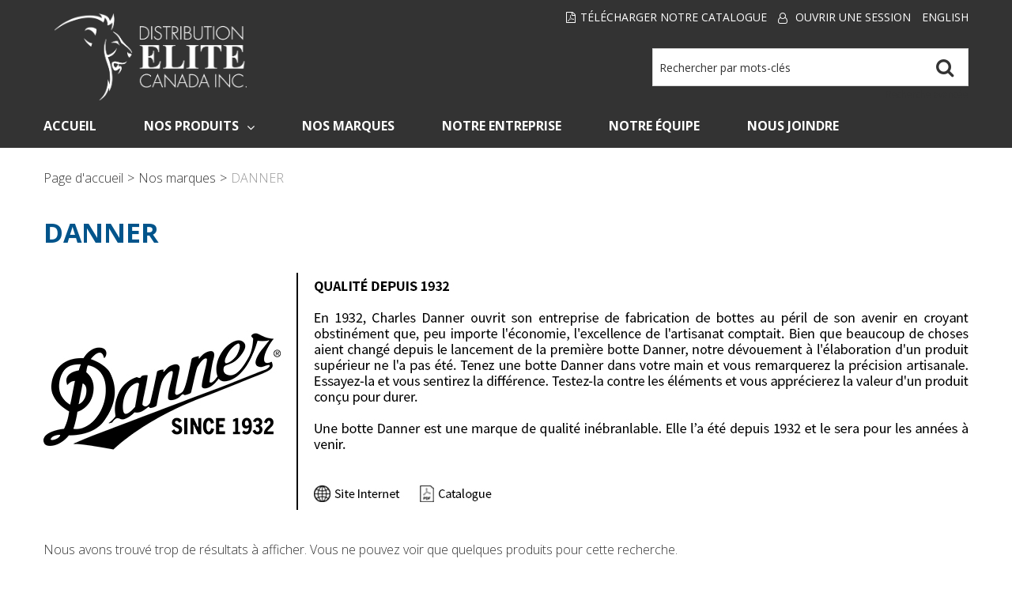

--- FILE ---
content_type: text/html; charset=utf-8
request_url: https://www.distributionelitecanada.com/fr/danner
body_size: 22939
content:

<!DOCTYPE html>
<!--[if IE 7]><html lang="en" class="ie ie7"><![endif]-->
<!--[if IE 8]><html lang="en" class="ie ie8"><![endif]-->
<!--[if IE 9]><html lang="en" class="ie"><![endif]-->

<!--[if gt IE 9]><!-->
<html lang="fr">
<!--<![endif]-->
<head>
  <meta charset="utf-8">
  <title>DANNER</title>
    <meta name="description" content="DANNER" />
      <meta name="keywords" content="DANNER" />
      <link rel="canonical" href="https://www.distributionelitecanada.com/fr/danner" />
        <link rel="next" href="/fr/danner?page=2" />

  <meta content="True" name="HandheldFriendly">
  <meta name="viewport" content="width=device-width, initial-scale=1">
  <meta name="SKYPE_TOOLBAR" content="SKYPE_TOOLBAR_PARSER_COMPATIBLE" />

  <link rel="shortcut icon" type="image/ico" href="/favicon.ico?fv=60C6D4035833F06A8FC28423FD06481C" />


  <link rel="stylesheet" href="https://distributionelitecanada-1.azureedge.net/content/cssinclude.bdl?id=194" />
<link rel="stylesheet" href="https://distributionelitecanada-2.azureedge.net/content/cssinclude.bdl?id=195" />


  <!--[if IE 8]><!--><script src="https://distributionelitecanada-2.azureedge.net/scriptecom/html5shiv.js?fv=C5776AB906652ADD91F9D827138CDDF5"></script><!--<![endif]-->
<script src="https://distributionelitecanada-2.azureedge.net/scripts/jsinclude.bdl?id=196"></script>
<script src="https://distributionelitecanada-1.azureedge.net/scripts/jsinclude.bdl?id=197"></script>


  <script>var _sCurrentLanguage="fr";var _sDefaultLanguage="en-US";var _sCurrentLanguageFull="fr-ca";var _sServerDomain="distributionelitecanada.com";var _sLangQueryName="lang";var _sCurrentLangQueryAndValue="lang=fr-ca"</script>

  

  <script>
$( document ).ready(function() {
    var sHtml = '';
	if (_sCurrentLanguage == 'fr') {
		sHtml += '<li class="catalog-download"><a title="Télécharger notre Catalogue" href="/medias/catalogue.pdf" target="_blank"><i class="fa fa-file-pdf-o"></i>Télécharger notre Catalogue</a></li>';
	}else {
		sHtml += '<li class="catalog-download"><a title="Download our Catalog" href="/medias/catalog.pdf" target="_blank"><i class="fa fa-file-pdf-o"></i>Download our Catalog</a></li>';
	}

	$('.header-nav-other').prepend(sHtml).parent().removeClass("span6").addClass("span12");
	$('.header-bar').find(".span6").remove();
});
</script>


  
<script>
  function PageHeadMetadata() { }


  $(document).ready(function () {
    var facebookPixelEnabled = false;
    var googleTagManagerEnabled = false;
    var googleTagManagerEnhancedEnabled = false;
    var currencyCode = "";

    

    currencyCode = "CAD";

    if (typeof TrackingEvent === 'function' && typeof TrackingEvent.init === 'function')
    {
      TrackingEvent.init(facebookPixelEnabled, googleTagManagerEnabled, googleTagManagerEnhancedEnabled, currencyCode);
    }




  });

  PageHeadMetadata.AsyncHtmlResponseHandler = function ($container, asyncSectionInfo) {
    // the async section container is a div, which cannot be added to the head tag. The resulting html is added to the body.
    // this handler is required to move the resulting html back to the head tag.
    $('head').append(asyncSectionInfo.Html);
    $container.remove();
  }

</script>





  <meta name="CategoryCode" content="W-Danner" />



<meta name="generator" content="k-eCommerce" />
</head>


<body class=" Ecom-CategoryPage  EcomLLayoutEcomV2">
  
  <div class="sb-site-container">
    <div class="widget" data-type="layout" data-index="1">
      	<div class="customerservice-box hidden"></div>

    </div>
    <div class="main-section-container container">
      <div class="widget" data-type="layout" data-index="2">
        
<script type="text/javascript">

    $(document).ready(function () {        
        Header.init(true, 3, "article", "articles", "ecomwgtheaderv2", "Nous avons mis &#224; jour votre panier avec succ&#232;s.&lt;/br&gt;&lt;a style=&#39;text-decoration: underline;&#39; href=&#39;/mon-panier&#39;&gt;Cliquez ici pour voir votre panier.&lt;/a&gt;");
        ShoppingCartSummary.DesktopAutoCloseCartPopupDelay = 5000 ;
        ShoppingCartSummary.MobileAutoCloseCartPopupDelay = 5000 ;
        $('.nav-myaccount .dropdown-toggle').dropdown();
        Menu.init();
    });
</script>
<header>

    <div class="header-bar">
        <div class="container">
            <div class="row-fluid">
            <div class="span6">
                <ul class="unstyled inline header-nav">



                </ul>
            </div>
            
            <div class="span6">
                <ul class="unstyled inline header-nav-other">
                    <li class="dropdown">
                          <i class="fa fa-user-o"></i> <a class="dropdown-toggle ejs-header-menu" data-toggle="dropdown" href="javascript:void(0);">Ouvrir une session</a>
                        <ul class="dropdown-menu">
                                <li><a href="/identification-utilisateur" class="btn">Ouvrir une session</a></li>
                                <li class="divider"></li>
                            <li><a href="/mon-compte">Mon compte</a></li>
                                                                                    <li><a href="/ecom/questions">Service &#224; la client&#232;le</a></li>
                        </ul>
                    </li>



                        <li class="cult-en">
                            <a href="/danner" lang="en">English</a>
                        </li>

                </ul>
            </div>
            </div>
        </div>
    </div>

    <div class="header-content">
        <div class="container">
            <!-- HEADER LINKS -->

            <div class="row-fluid">
                <div class="span4">
                    <div class="logos text-center">

                            <a href="/fr" title="Distribution Elite Canada Inc.">
                                <img src="https://distributionelitecanada-2.azureedge.net/medias/logo/logo-original.png?fv=9611AB8C4EB74E53D75836BEB9F5B1C3" alt="Distribution Elite Canada Inc." title="Distribution Elite Canada Inc." class="hires">
                            </a>
                    </div>
                </div>

                <div class="span8 header-topsection">
                              
                    <!-- SEARCH -->
                    <div class="search" role="search">
                        <div class="row-fluid">
                            <form class="form-search ejs-quicksearch form-inline" action="/recherche-de-produits" method="get" onsubmit="SearchAsType.PreventAjaxCall();">
                                <input type="text" name="qs" id="txtHeaderQuickSearch" class="form-search-input" placeholder="Rechercher par mots-cl&#233;s" autocomplete="off" />
                                <button class="btn-go" type="submit"> 
                                    <i class="fa fa-search"></i>      
                                </button>
                                <div class="row-fluid">
                                    <a href="/recherche-avancee" class="advanced-search"><small>Recherche avanc&#233;e</small></a>
                                </div>
                            </form>
                        </div>
  
                    </div>

                </div>
            </div>

        </div>
    </div>
</header>

<div class="section-container-main-navigation">


        <div class="main-navigation">
            <div class="container">
                <div class="navbar navbar-inverse nav-menu">
                    <div class="navbar-inner">
                        <div class="container">
                            <div class="span12 visible-phone">
                                <a class="btn-navbar span1" data-toggle="collapse" data-target=".nav-collapse">
                                    <i class="fa fa-bars fa-large fa-inverted"></i>
                                </a>
                            </div>
                            <div class="row-fluid">
                                <div class="nav-collapse collapse span10" role="navigation">
                                    <ul class="nav">

                                            <li>
                                                <a class="" href="/fr" >Accueil</a>
                                            </li>
                                            <li class="expand bigmenu">
                                                <a class="dropdown-toggle lvl1 " href="/fr/catalogue"  data-target=".submenu_1" data-toggle="dropdown" aria-haspopup="true">Nos Produits<i class="fa fa-angle-down" aria-hidden="true"></i></a>
                                                <div class="submenu submenu_1">
                                                    <div class="submenu-left">
                                                        <ul class="nav nav-pills nav-stacked nav-inner-items">

                                                                <li class="expand opened">
                                                                        <a href="javascript:void(0);" class="has-content" data-category-code="W-Forensic &amp; Identification" aria-haspopup="true"> M&#233;decine l&#233;gale &amp; identification</a>
                                                                        <div class="submenu-bigcontent">
                                                                            <div class="submenu-content">
                                                                                <h3><a href="/fr/medecine-legale-identification"> M&#233;decine l&#233;gale &amp; identification</a></h3>
                                                                                <div class="bigcontent-categories">
                                                                                    <div class="row-fluid">
                                                                                        
                                                                                        
                                                                                        


                                                                                        <div class="span4">
                                                                                            <ul>
                                                                                                    <li><a href="/fr/test-de-stupefiants-d-explosifs">Test de stup&#233;fiants &amp; d&#39;explosifs</a></li>
                                                                                            </ul>
                                                                                        </div>
                                                                                                                                                                            </div>
                                                                                </div>
                                                                            </div>
                                                                        </div>
                                                                </li>
                                                                <li class="expand ">
                                                                        <a href="javascript:void(0);" class="has-content" data-category-code="W-Less Lethal Weapons" aria-haspopup="true">Armes interm&#233;diaires</a>
                                                                        <div class="submenu-bigcontent">
                                                                            <div class="submenu-content">
                                                                                <h3><a href="/fr/armes-intermediaires">Armes interm&#233;diaires</a></h3>
                                                                                <div class="bigcontent-categories">
                                                                                    <div class="row-fluid">
                                                                                        
                                                                                        
                                                                                        


                                                                                        <div class="span4">
                                                                                            <ul>
                                                                                                    <li><a href="/fr/37-mm-40-mm-lance-grenades">37 mm/40 mm lance-grenades</a></li>
                                                                                                    <li><a href="/fr/37-mm-40-mm-munitions">37 mm/40 mm munitions </a></li>
                                                                                                    <li><a href="/fr/batons-1">B&#226;tons</a></li>
                                                                                                    <li><a href="/fr/gaz-lacrymogenes">Gaz lacrymog&#232;nes</a></li>
                                                                                                    <li><a href="/fr/poivre-de-cayenne">Poivre de cayenne</a></li>
                                                                                            </ul>
                                                                                        </div>
                                                                                                                                                                            </div>
                                                                                </div>
                                                                            </div>
                                                                        </div>
                                                                </li>
                                                                <li class="expand ">
                                                                        <a href="javascript:void(0);" class="has-content" data-category-code="W-Footwear" aria-haspopup="true">Bottes &amp; souliers</a>
                                                                        <div class="submenu-bigcontent">
                                                                            <div class="submenu-content">
                                                                                <h3><a href="/fr/bottes-souliers">Bottes &amp; souliers</a></h3>
                                                                                <div class="bigcontent-categories">
                                                                                    <div class="row-fluid">
                                                                                        
                                                                                        
                                                                                        


                                                                                        <div class="span4">
                                                                                            <ul>
                                                                                                    <li><a href="/fr/bottes">Bottes</a></li>
                                                                                                    <li><a href="/fr/souliers">Souliers</a></li>
                                                                                            </ul>
                                                                                        </div>
                                                                                                                                                                            </div>
                                                                                </div>
                                                                            </div>
                                                                        </div>
                                                                </li>
                                                                <li class="expand ">
                                                                        <a href="javascript:void(0);" class="has-content" data-category-code="W-Motor &amp; Mounted Helmets" aria-haspopup="true">Casques pour motoris&#233;s &amp; police mont&#233;e</a>
                                                                        <div class="submenu-bigcontent">
                                                                            <div class="submenu-content">
                                                                                <h3><a href="/fr/casques-pour-motorises-police-montee">Casques pour motoris&#233;s &amp; police mont&#233;e</a></h3>
                                                                                <div class="bigcontent-categories">
                                                                                    <div class="row-fluid">
                                                                                        
                                                                                        
                                                                                        


                                                                                        <div class="span4">
                                                                                            <ul>
                                                                                                    <li><a href="/fr/accessoires-pour-casques">Accessoires pour casques</a></li>
                                                                                                    <li><a href="/fr/casques-pour-motorises">Casques pour motoris&#233;s</a></li>
                                                                                                    <li><a href="/fr/casques-pour-police-montee">Casques pour police mont&#233;e</a></li>
                                                                                            </ul>
                                                                                        </div>
                                                                                                                                                                            </div>
                                                                                </div>
                                                                            </div>
                                                                        </div>
                                                                </li>
                                                                <li class="expand ">
                                                                        <a href="javascript:void(0);" class="has-content" data-category-code="W-Miscellaneous" aria-haspopup="true">Divers</a>
                                                                        <div class="submenu-bigcontent">
                                                                            <div class="submenu-content">
                                                                                <h3><a href="/fr/divers">Divers</a></h3>
                                                                                <div class="bigcontent-categories">
                                                                                    <div class="row-fluid">
                                                                                        
                                                                                        
                                                                                        


                                                                                        <div class="span4">
                                                                                            <ul>
                                                                                                    <li><a href="/fr/bouteilles-d-eau">Bouteilles d&#39;eau</a></li>
                                                                                                    <li><a href="/fr/identification-au-combat">Identification au combat</a></li>
                                                                                                    <li><a href="/fr/montres-bijoux">Montres &amp; bijoux</a></li>
                                                                                                    <li><a href="/fr/portefeuilles-porte-insigne">Portefeuilles &amp; porte-insigne</a></li>
                                                                                                    <li><a href="/fr/produits-de-securite">Produits de s&#233;curit&#233;</a></li>
                                                                                            </ul>
                                                                                        </div>
                                                                                                                                                                            </div>
                                                                                </div>
                                                                            </div>
                                                                        </div>
                                                                </li>
                                                                <li class="expand ">
                                                                        <a href="javascript:void(0);" class="has-content" data-category-code="W-Riot Gear" aria-haspopup="true">&#201;quipement anti-&#233;meute</a>
                                                                        <div class="submenu-bigcontent">
                                                                            <div class="submenu-content">
                                                                                <h3><a href="/fr/equipement-anti-emeute-1">&#201;quipement anti-&#233;meute</a></h3>
                                                                                <div class="bigcontent-categories">
                                                                                    <div class="row-fluid">
                                                                                        
                                                                                        
                                                                                        


                                                                                        <div class="span4">
                                                                                            <ul>
                                                                                                    <li><a href="/fr/batons-de-controle-de-foule">B&#226;tons de contr&#244;le de foule</a></li>
                                                                                                    <li><a href="/fr/boucliers-anti-emeute">Boucliers anti-&#233;meute</a></li>
                                                                                                    <li><a href="/fr/casques-anti-emeute">Casques anti-&#233;meute</a></li>
                                                                                                    <li><a href="/fr/gants-anti-emeute">Gants anti-&#233;meute</a></li>
                                                                                                    <li><a href="/fr/masques-a-gaz">Masques &#224; gaz</a></li>
                                                                                            </ul>
                                                                                        </div>
                                                                                                                                                                            </div>
                                                                                </div>
                                                                            </div>
                                                                        </div>
                                                                </li>
                                                                <li class="expand ">
                                                                        <a class="" href="/fr/equipement-de-formation-1"  data-category-code="W-Training Equipement">&#201;quipement de formation</a>
                                                                </li>
                                                                <li class="expand ">
                                                                        <a href="javascript:void(0);" class="has-content" data-category-code="W-Duty Gear" aria-haspopup="true">&#201;quipement de service</a>
                                                                        <div class="submenu-bigcontent">
                                                                            <div class="submenu-content">
                                                                                <h3><a href="/fr/equipement-de-service">&#201;quipement de service</a></h3>
                                                                                <div class="bigcontent-categories">
                                                                                    <div class="row-fluid">
                                                                                        
                                                                                        
                                                                                        


                                                                                        <div class="span4">
                                                                                            <ul>
                                                                                                    <li><a href="/fr/accessoires-canins">Accessoires canins</a></li>
                                                                                                    <li><a href="/fr/attache-gants">Attache-gants</a></li>
                                                                                                    <li><a href="/fr/bretelles-harnais-de-poitrine">Bretelles &amp; harnais de poitrine</a></li>
                                                                                                    <li><a href="/fr/ceinturons">Ceinturons</a></li>
                                                                                                    <li><a href="/fr/equipement-civil">&#201;quipement civil</a></li>
                                                                                                    <li><a href="/fr/etuis-clips-pour-cles">&#201;tuis &amp; clips pour cl&#233;s</a></li>
                                                                                                    <li><a href="/fr/etuis-supports-de-lampes-de-poche">&#201;tuis &amp; supports de lampes de poche</a></li>
                                                                                                    <li><a href="/fr/etuis-pour-armes-a-feu">&#201;tuis pour armes &#224; feu</a></li>
                                                                                                    <li><a href="/fr/etuis-pour-batons">&#201;tuis pour b&#226;tons</a></li>
                                                                                                    <li><a href="/fr/etuis-pour-chargeurs">&#201;tuis pour chargeurs</a></li>
                                                                                                    <li><a href="/fr/etuis-pour-couteaux-pinces-multifonctions">&#201;tuis pour couteaux &amp; pinces multifonctions</a></li>
                                                                                                    <li><a href="/fr/etuis-pour-gants-de-latex">&#201;tuis pour gants de latex</a></li>
                                                                                                    <li><a href="/fr/etuis-pour-grenades-flashbangs">&#201;tuis pour grenades &amp; flashbangs</a></li>
                                                                                                    <li><a href="/fr/etuis-pour-masques-a-gaz-casques-anti-emeute">&#201;tuis pour masques &#224; gaz &amp; casques anti-&#233;meute</a></li>
                                                                                                    <li><a href="/fr/etuis-pour-masques-rcr-ciseaux">&#201;tuis pour masques RCR &amp; ciseaux</a></li>
                                                                                                    <li><a href="/fr/etuis-pour-menottes">&#201;tuis pour menottes</a></li>
                                                                                            </ul>
                                                                                        </div>
                                                                                            <div class="span4">
                                                                                                <ul>
                                                                                                        <li><a href="/fr/etuis-pour-poivre-gaz">&#201;tuis pour poivre &amp; gaz</a></li>
                                                                                                        <li><a href="/fr/etuis-pour-radios">&#201;tuis pour radios</a></li>
                                                                                                        <li><a href="/fr/etuis-uniques">&#201;tuis uniques</a></li>
                                                                                                </ul>
                                                                                            </div>
                                                                                                                                                                            </div>
                                                                                </div>
                                                                            </div>
                                                                        </div>
                                                                </li>
                                                                <li class="expand ">
                                                                        <a href="javascript:void(0);" class="has-content" data-category-code="W-Gloves" aria-haspopup="true">Gants</a>
                                                                        <div class="submenu-bigcontent">
                                                                            <div class="submenu-content">
                                                                                <h3><a href="/fr/gants">Gants</a></h3>
                                                                                <div class="bigcontent-categories">
                                                                                    <div class="row-fluid">
                                                                                        
                                                                                        
                                                                                        


                                                                                        <div class="span4">
                                                                                            <ul>
                                                                                                    <li><a href="/fr/gants-anti-coupures">Gants anti-coupures</a></li>
                                                                                                    <li><a href="/fr/gants-anti-piqures-seringues">Gants anti-piq&#251;res (seringues)</a></li>
                                                                                                    <li><a href="/fr/gants-d-hiver">Gants d&#39;hiver</a></li>
                                                                                                    <li><a href="/fr/gants-de-service">Gants de service</a></li>
                                                                                                    <li><a href="/fr/gants-medicaux">Gants m&#233;dicaux</a></li>
                                                                                                    <li><a href="/fr/gants-pour-chaleur-cordes">Gants pour chaleur &amp; cordes</a></li>
                                                                                            </ul>
                                                                                        </div>
                                                                                                                                                                            </div>
                                                                                </div>
                                                                            </div>
                                                                        </div>
                                                                </li>
                                                                <li class="expand ">
                                                                        <a href="javascript:void(0);" class="has-content" data-category-code="W-Binoculars &amp; Rangefinders" aria-haspopup="true">Jumelles &amp; t&#233;l&#233;m&#232;tres</a>
                                                                        <div class="submenu-bigcontent">
                                                                            <div class="submenu-content">
                                                                                <h3><a href="/fr/jumelles-telemetres">Jumelles &amp; t&#233;l&#233;m&#232;tres</a></h3>
                                                                                <div class="bigcontent-categories">
                                                                                    <div class="row-fluid">
                                                                                        
                                                                                        
                                                                                        


                                                                                        <div class="span4">
                                                                                            <ul>
                                                                                                    <li><a href="/fr/cameras-de-trail"> Cam&#233;ras de trail</a></li>
                                                                                                    <li><a href="/fr/jumelles">Jumelles</a></li>
                                                                                                    <li><a href="/fr/longues-vues">Longues-vues</a></li>
                                                                                                    <li><a href="/fr/pistolets-pour-exces-de-vitesse">Pistolets pour exc&#232;s de vitesse</a></li>
                                                                                                    <li><a href="/fr/telemetres-laser">T&#233;l&#233;m&#232;tres laser</a></li>
                                                                                                    <li><a href="/fr/telescopes">T&#233;lescopes</a></li>
                                                                                            </ul>
                                                                                        </div>
                                                                                                                                                                            </div>
                                                                                </div>
                                                                            </div>
                                                                        </div>
                                                                </li>
                                                                <li class="expand ">
                                                                        <a href="javascript:void(0);" class="has-content" data-category-code="W-Flashlights &amp; Lasers" aria-haspopup="true">Lumi&#232;res &amp; lasers</a>
                                                                        <div class="submenu-bigcontent">
                                                                            <div class="submenu-content">
                                                                                <h3><a href="/fr/lumieres-lasers">Lumi&#232;res &amp; lasers</a></h3>
                                                                                <div class="bigcontent-categories">
                                                                                    <div class="row-fluid">
                                                                                        
                                                                                        
                                                                                        


                                                                                        <div class="span4">
                                                                                            <ul>
                                                                                                    <li><a href="/fr/lampes-de-poche">Lampes de poche</a></li>
                                                                                                    <li><a href="/fr/lampes-frontales">Lampes frontales</a></li>
                                                                                                    <li><a href="/fr/lampes-stylos-lumieres-porte-cles">Lampes-stylos &amp; lumi&#232;res porte-cl&#233;s</a></li>
                                                                                                    <li><a href="/fr/lanternes">Lanternes</a></li>
                                                                                                    <li><a href="/fr/lumieres-lasers-pour-armes-a-feu">Lumi&#232;res &amp; lasers pour armes &#224; feu</a></li>
                                                                                                    <li><a href="/fr/lumieres-de-casque">Lumi&#232;res de casque</a></li>
                                                                                                    <li><a href="/fr/lumieres-de-securite-visibilite-1">Lumi&#232;res de s&#233;curit&#233; &amp; visibilit&#233;</a></li>
                                                                                                    <li><a href="/fr/lumieres-de-travail">Lumi&#232;res de travail</a></li>
                                                                                                    <li><a href="/fr/lumieres-mains-libres">Lumi&#232;res mains libres</a></li>
                                                                                                    <li><a href="/fr/piles-autres-accessoires">Piles &amp; autres accessoires</a></li>
                                                                                                    <li><a href="/fr/projecteurs">Projecteurs</a></li>
                                                                                            </ul>
                                                                                        </div>
                                                                                                                                                                            </div>
                                                                                </div>
                                                                            </div>
                                                                        </div>
                                                                </li>
                                                                <li class="expand ">
                                                                        <a href="javascript:void(0);" class="has-content" data-category-code="W-Eyewear" aria-haspopup="true">Lunettes</a>
                                                                        <div class="submenu-bigcontent">
                                                                            <div class="submenu-content">
                                                                                <h3><a href="/fr/lunettes">Lunettes</a></h3>
                                                                                <div class="bigcontent-categories">
                                                                                    <div class="row-fluid">
                                                                                        
                                                                                        
                                                                                        


                                                                                        <div class="span4">
                                                                                            <ul>
                                                                                                    <li><a href="/fr/accessoires-de-lunettes">Accessoires de lunettes</a></li>
                                                                                                    <li><a href="/fr/lunettes-de-protection">Lunettes de protection</a></li>
                                                                                                    <li><a href="/fr/lunettes-de-securite">Lunettes de s&#233;curit&#233;</a></li>
                                                                                                    <li><a href="/fr/lunettes-de-soleil">Lunettes de soleil</a></li>
                                                                                            </ul>
                                                                                        </div>
                                                                                                                                                                            </div>
                                                                                </div>
                                                                            </div>
                                                                        </div>
                                                                </li>
                                                                <li class="expand ">
                                                                        <a href="javascript:void(0);" class="has-content" data-category-code="W-Handcuffs &amp; Restraints" aria-haspopup="true">Menottes &amp; contentions</a>
                                                                        <div class="submenu-bigcontent">
                                                                            <div class="submenu-content">
                                                                                <h3><a href="/fr/menottes-contentions-1">Menottes &amp; contentions</a></h3>
                                                                                <div class="bigcontent-categories">
                                                                                    <div class="row-fluid">
                                                                                        
                                                                                        
                                                                                        


                                                                                        <div class="span4">
                                                                                            <ul>
                                                                                                    <li><a href="/fr/cles-de-menottes-porte-cles">Cl&#233;s de menottes &amp; porte-cl&#233;s</a></li>
                                                                                                    <li><a href="/fr/contentions-medicales-correctionnelles">Contentions m&#233;dicales &amp; correctionnelles</a></li>
                                                                                                    <li><a href="/fr/menottes-1">Menottes</a></li>
                                                                                            </ul>
                                                                                        </div>
                                                                                                                                                                            </div>
                                                                                </div>
                                                                            </div>
                                                                        </div>
                                                                </li>
                                                                <li class="expand ">
                                                                        <a href="javascript:void(0);" class="has-content" data-category-code="W-Patrol Tools" aria-haspopup="true">Outils de patrouille</a>
                                                                        <div class="submenu-bigcontent">
                                                                            <div class="submenu-content">
                                                                                <h3><a href="/fr/outils-de-patrouille">Outils de patrouille</a></h3>
                                                                                <div class="bigcontent-categories">
                                                                                    <div class="row-fluid">
                                                                                        
                                                                                        
                                                                                        


                                                                                        <div class="span4">
                                                                                            <ul>
                                                                                                    <li><a href="/fr/stylos"> Stylos</a></li>
                                                                                                    <li><a href="/fr/calepins-couvertures">Calepins &amp; couvertures</a></li>
                                                                                                    <li><a href="/fr/couteaux-1">Couteaux</a></li>
                                                                                                    <li><a href="/fr/ecouteurs-oreillettes">&#201;couteurs &amp; oreillettes</a></li>
                                                                                                    <li><a href="/fr/outils-multifonctions">Outils multifonctions</a></li>
                                                                                                    <li><a href="/fr/pads-en-aluminium">Pads en aluminium</a></li>
                                                                                                    <li><a href="/fr/poincons-de-fenetre">Poin&#231;ons de fen&#234;tre</a></li>
                                                                                                    <li><a href="/fr/securite-visibilite">S&#233;curit&#233; &amp; visibilit&#233;</a></li>
                                                                                            </ul>
                                                                                        </div>
                                                                                                                                                                            </div>
                                                                                </div>
                                                                            </div>
                                                                        </div>
                                                                </li>
                                                                <li class="expand ">
                                                                        <a href="javascript:void(0);" class="has-content" data-category-code="W-Tactical Tools" aria-haspopup="true">Outils tactiques</a>
                                                                        <div class="submenu-bigcontent">
                                                                            <div class="submenu-content">
                                                                                <h3><a href="/fr/outils-tactiques">Outils tactiques</a></h3>
                                                                                <div class="bigcontent-categories">
                                                                                    <div class="row-fluid">
                                                                                        
                                                                                        
                                                                                        


                                                                                        <div class="span4">
                                                                                            <ul>
                                                                                                    <li><a href="/fr/accessoires-tactiques">Accessoires tactiques</a></li>
                                                                                                    <li><a href="/fr/beliers">B&#233;liers</a></li>
                                                                                                    <li><a href="/fr/coupe-boulons">Coupe-boulons</a></li>
                                                                                                    <li><a href="/fr/haches">Haches</a></li>
                                                                                                    <li><a href="/fr/masses">Masses</a></li>
                                                                                                    <li><a href="/fr/outils-halligan">Outils Halligan</a></li>
                                                                                                    <li><a href="/fr/outils-specialises-d-entree-forcee">Outils sp&#233;cialis&#233;s d&#39;entr&#233;e forc&#233;e</a></li>
                                                                                                    <li><a href="/fr/trousses-d-outils-d-entree-forcee-sacs-a-dos">Trousses d&#39;outils d&#39;entr&#233;e forc&#233;e &amp; sacs &#224; dos</a></li>
                                                                                                    <li><a href="/fr/vestes-porteuses-tactiques">Vestes porteuses tactiques</a></li>
                                                                                            </ul>
                                                                                        </div>
                                                                                                                                                                            </div>
                                                                                </div>
                                                                            </div>
                                                                        </div>
                                                                </li>
                                                                <li class="expand ">
                                                                        <a href="javascript:void(0);" class="has-content" data-category-code="W-Ballistics" aria-haspopup="true">Protection balistique</a>
                                                                        <div class="submenu-bigcontent">
                                                                            <div class="submenu-content">
                                                                                <h3><a href="/fr/protection-balistique">Protection balistique</a></h3>
                                                                                <div class="bigcontent-categories">
                                                                                    <div class="row-fluid">
                                                                                        
                                                                                        
                                                                                        


                                                                                        <div class="span4">
                                                                                            <ul>
                                                                                                    <li><a href="/fr/accessoires-balistiques">Accessoires balistiques</a></li>
                                                                                                    <li><a href="/fr/boucliers-balistiques">Boucliers balistiques</a></li>
                                                                                                    <li><a href="/fr/casques-balistiques">Casques balistiques</a></li>
                                                                                                    <li><a href="/fr/ceintures-balistiques">Ceintures balistiques</a></li>
                                                                                                    <li><a href="/fr/gilets-pare-balles-housses-pour-gilet-pare-balles">Gilets pare-balles &amp; housses pour gilet pare-balles</a></li>
                                                                                                    <li><a href="/fr/plaques-housses-pour-plaques">Plaques &amp; housses pour plaques</a></li>
                                                                                            </ul>
                                                                                        </div>
                                                                                                                                                                            </div>
                                                                                </div>
                                                                            </div>
                                                                        </div>
                                                                </li>
                                                                <li class="expand ">
                                                                        <a href="javascript:void(0);" class="has-content" data-category-code="W-Bags &amp; Cases" aria-haspopup="true">Sacs &amp; valises</a>
                                                                        <div class="submenu-bigcontent">
                                                                            <div class="submenu-content">
                                                                                <h3><a href="/fr/sacs-valises">Sacs &amp; valises</a></h3>
                                                                                <div class="bigcontent-categories">
                                                                                    <div class="row-fluid">
                                                                                        
                                                                                        
                                                                                        


                                                                                        <div class="span4">
                                                                                            <ul>
                                                                                                    <li><a href="/fr/etuis-dures-souples-pour-armes-a-feu">&#201;tuis dures &amp; souples pour armes &#224; feu</a></li>
                                                                                                    <li><a href="/fr/packs-d-hydratation">Packs d&#39;hydratation</a></li>
                                                                                                    <li><a href="/fr/sacs-a-dos">Sacs &#224; dos</a></li>
                                                                                                    <li><a href="/fr/sacs-de-patrouille">Sacs de patrouille</a></li>
                                                                                                    <li><a href="/fr/sacs-de-transport">Sacs de transport</a></li>
                                                                                                    <li><a href="/fr/valises-dures">Valises dures</a></li>
                                                                                            </ul>
                                                                                        </div>
                                                                                                                                                                            </div>
                                                                                </div>
                                                                            </div>
                                                                        </div>
                                                                </li>
                                                                <li class="expand ">
                                                                        <a href="javascript:void(0);" class="has-content" data-category-code="W-Clothing &amp; Uniforms" aria-haspopup="true">V&#234;tements &amp; uniformes</a>
                                                                        <div class="submenu-bigcontent">
                                                                            <div class="submenu-content">
                                                                                <h3><a href="/fr/vetements-uniformes">V&#234;tements &amp; uniformes</a></h3>
                                                                                <div class="bigcontent-categories">
                                                                                    <div class="row-fluid">
                                                                                        
                                                                                        
                                                                                        


                                                                                        <div class="span4">
                                                                                            <ul>
                                                                                                    <li><a href="/fr/gilets-de-securite"> Gilets de s&#233;curit&#233;</a></li>
                                                                                                    <li><a href="/fr/casquettes-tuques-cagoules">Casquettes, tuques &amp; cagoules</a></li>
                                                                                                    <li><a href="/fr/chandails">Chandails</a></li>
                                                                                                    <li><a href="/fr/chausettes">Chausettes</a></li>
                                                                                                    <li><a href="/fr/chemises">Chemises</a></li>
                                                                                                    <li><a href="/fr/manteaux">Manteaux</a></li>
                                                                                                    <li><a href="/fr/pantalons">Pantalons</a></li>
                                                                                                    <li><a href="/fr/polos">Polos</a></li>
                                                                                                    <li><a href="/fr/shorts">Shorts</a></li>
                                                                                                    <li><a href="/fr/t-shirts-sous-vetements">T-shirts &amp; sous-v&#234;tements</a></li>
                                                                                            </ul>
                                                                                        </div>
                                                                                                                                                                            </div>
                                                                                </div>
                                                                            </div>
                                                                        </div>
                                                                </li>
                                                                <li class="expand ">
                                                                        <a href="javascript:void(0);" class="has-content" data-category-code="W-Night Vision &amp; Thermal Imaging" aria-haspopup="true">Vision nocturne &amp; imagerie thermique</a>
                                                                        <div class="submenu-bigcontent">
                                                                            <div class="submenu-content">
                                                                                <h3><a href="/fr/vision-nocturne-imagerie-thermique">Vision nocturne &amp; imagerie thermique</a></h3>
                                                                                <div class="bigcontent-categories">
                                                                                    <div class="row-fluid">
                                                                                        
                                                                                        
                                                                                        


                                                                                        <div class="span4">
                                                                                            <ul>
                                                                                                    <li><a href="/fr/imagerie-thermique">Imagerie thermique</a></li>
                                                                                                    <li><a href="/fr/vision-nocturne">Vision nocturne</a></li>
                                                                                            </ul>
                                                                                        </div>
                                                                                                                                                                            </div>
                                                                                </div>
                                                                            </div>
                                                                        </div>
                                                                </li>
                                                        </ul>
                                                    </div>
                                                </div>
                                            </li>
                                            <li>
                                                <a class="" href="/nos-marques" >Nos Marques</a>
                                            </li>
                                            <li>
                                                <a class="" href="/fr/notre-entreprise" >Notre Entreprise</a>
                                            </li>
                                            <li>
                                                <a class="" href="/fr/notre-equipe" >Notre &#201;quipe</a>
                                            </li>
                                            <li>
                                                <a class="" href="/fr/nous-joindre" >Nous Joindre</a>
                                            </li>
                                    </ul>
                                </div>

                                <div class="nav-quicklinks span2">
                                    <ul class="nav nav-pills unstyled inline">
                                            <li class="nav-search-container">
                                                <!--[isk] 1st btn form show/hide trigger-->
                                                <a class="btn-search box pointer-cursor">
                                                    <i class="fa fa-search fa-inverted"></i>
                                                </a>
                                            </li>
																				                                    </ul>
                                </div>
                            </div>

                        </div>
                    </div>
                </div>


                <!-- SEARCH NAVIGATION -->
                <div class="main-navig-search" role="search">
                    <form class="form-search ejs-search-bar" action="/recherche-de-produits" method="get" onsubmit="SearchAsType.PreventAjaxCall();">

                        <input autocomplete="off" class="form-search-input" id="txtQsBar" name="qs" placeholder="Rechercher par mots-clés" type="text" value="" />
                        <!--[isk] 2nd btn search trigger-->
                        <button class="btn btn-go" id="cmdSearchBar" type="submit"><i class="fa fa-search fa-inverted"></i></button>
                    </form>
                </div>
            </div>

        </div>
                
		<!-- CART -->
		
		<!-- QUOTE -->
</div>

      </div>
      <section class="main-section" role="main">
        <div id="main-section" class="container">
          <div id="ejs-main-section" class="section-body-container">
            


<div class="row-fluid">
  <div class="span12">   
      <div class="widget" data-type="view" data-index="1">
        
  <div class="row-fluid">
    <div class="span12">
      

<script>
  function EcomWGTProductListing() {}

      
        ListingProduct.powerSearcheEnabled = false;
      

  EcomWGTProductListing.onAjaxComplete = function()  {
    EcomWGTProductListing.InitializeProductListingForm();

  }

  EcomWGTProductListing.InitializeProductListingForm = function () {
    ListingProduct.initProductsUOMChange();

    ShoppingCart.addToPurchaseListMsg = "Nous traitons votre demande. Veuillez patienter.";
    ShoppingCart.initAddToCart("formProductListing");
    ShoppingCart.initAddToPurchaseList("formProductListing");

    $('.ejs-popover').popover({ trigger: 'manual' });
    EcomUtils.bindEHFPopoverClickEvent('.ejs-popover', '/ecom/controllers/utils/');

    $(document).trigger("ProductListingPageDisplay", ["619b42a3-b92d-4610-87c2-d816f43df9e7"]);
  }

  $(document).ready(function () {
    var widgetAjaxUrl = '/ecomwgtproductlisting/pagedindex?lang=fr-CA';
    var categoryId = "[base64]";
    var displayMode = 'grid';
    var pageFrom = 1;
    var pageTo = 1;
    var lastPageNumber = 21;
    var userResultPerPage = 48;
    var sortBy = 10;
    var widgetCode = 'EcomWGTProductListing';
    var refreshProductAjaxUrl = "/ecomwgtproductlisting/getproductsection?lang=fr-CA";

    ListingProduct.init(widgetAjaxUrl, categoryId, displayMode, pageFrom, pageTo, lastPageNumber, userResultPerPage, sortBy, undefined, widgetCode, EcomWGTProductListing.onAjaxComplete, undefined, undefined, "ASC", "SdWlppw1TpFAaFHqsHbZSrnkUDJdN0iIBCSwZrYRytfLPLm7+5995NK9f9Yey60u",refreshProductAjaxUrl);
    EcomWGTProductListing.onAjaxComplete();

    if ($(".ejs-category-info.ejs-category-listing").length > 0) {
      $(".ejs-category-info.ejs-product-listing").remove(); // originally hide()
    }

    History.Adapter.bind(window, 'statechange', function () {
      if (PurchaseList.historyChangeEnable) {
        var state = History.getState();
        if (state.data.displayMode == "category") {

          PurchaseList.historyChangeEnable = false;

          ListingProduct.data.widgetAjaxUrl = state.data.widgetAjaxUrl;

          ListingProduct.getResultPaging(true, $('#ListingProducts'), 1, 1, $('#ListingProducts'));
          PurchaseList.historyChangeEnable = true;

        }

      }
    });

  });

</script>


  <!-- Category Section-->
  <div class="row-fluid ejs-category-info ejs-product-listing">
    <div id="Breadcrumb" class="row-fluid">
      <ul class='breadcrumb'><li class=''><a href='/fr'>Page d'accueil</a><span class='divider'>&gt;</span></li><li class=''><a href='/nos-marques'>Nos marques</a><span class='divider'>&gt;</span></li><li class='active'>DANNER</li></ul>

    </div>
    <h1 id="categoryTitle">DANNER</h1>
      <p class="hidden-phone" id="categoryDescription"><img src="https://distributionelitecanada-2.azureedge.net/img/category/description/Danner_FR.jpg?fv=441CF60AE4107863BA84D01DF5D03323" style="" usemap="#rade_img_map_1533307416869" border="0"><br><map id="rade_img_map_1533307416869" name="rade_img_map_1533307416869"><area shape="RECT" coords="336,263,455,294" href="https://www.danner.com/" target="_blank"></map></p>
  </div>

  <div class="row-fluid ejs-listing-toomanyresults">
    <span>Nous avons trouv&#233; trop de r&#233;sultats &#224; afficher. Vous ne pouvez voir que quelques produits pour cette recherche.</span>
  </div>

  <div id="ListingHeader" class="row-fluid">
    <div class="span3">
      <span id="totalCountLabel" style="display: none" class="strong"><span id="totalCountTxt"></span>&nbsp;R&#233;sultat(s)</span>
    </div>

    <div class="span9 text-right filter-options">
      <ul class="unstyled inline">

            <li class="text-right layout-type hidden-phone">
                Type d'affichage
                    <a id="cmdProductGridMode" href="javascript:void(0)" class="icon-layout-grid product-list-layout-grid active" title="Mode grille."><i class="fa fa-th fa-large" aria-hidden="true"></i></a>
                                    <a id="cmdProductListMode" href="javascript:void(0)" class="icon-layout-list product-list-layout-list " title="Mode liste"><i class="fa fa-th-list fa-large" aria-hidden="true"></i></a>
                            </li>

          <li class="text-right ejs-qty-result productListing-ResultsPerPage">
            R&#233;sultats par page
            <select class="input-small" id="cmdQtyResult">
                <option value="24">24</option>                
                <option value="48" selected="selected" >48</option>   
                <option value="72">72</option>                
            </select>
          </li>        

          <li class="text-right filter-by">
            Trier par
            <select class="input-small" id="cmdSortResult">
                <option value="10" selected>Marque</option> 
                <option value="9">Notre choix</option>       
                <option value="8">Meilleurs vendeurs</option>       
                <option value="6">Prix de d&#233;tail (Plus bas en premier)</option>       
                <option value="7">Prix de d&#233;tail (Plus haut en premier)</option>       
                <option value="2">Code</option>       
                <option value="3">Titre</option>       
            </select>
          </li>
      </ul>

    </div>
  </div>  


<form id="formProductListing" class="ejs-addtocartform" onsubmit="return false;" method="post" data-qtyisprefill="False">
  <div id="ListingProducts">

  <script>

    $(document).ready(function () {

    ListingProduct.data.searchstring = "[base64]";
    ListingProduct.data.categoryId =   "[base64]";

    if (ListingProduct.data.displayMode != "category")
    {
      $(".ejs-cmdProductList, .ejs-cmdProductListSorting, .ejs-cmdProductListCategoryList, .ejs-cmdProductListFilter").show();
      $(".ejs-categoryTitle").hide();
    } 
    else 
    {
      $(".ejs-cmdProductList, .ejs-cmdProductListSorting, .ejs-categoryTitle").show();
      $(".ejs-cmdProductListFilter, .ejs-cmdProductListCategoryList").hide();
      $("#cmdFilterBy").parents(".ejs-cmdProductListSorting").hide();
      
      ListingProduct.data.lastPageNumber  = 21;
      ListingProduct.data.pageTo = 1;
      ListingProduct.data.pageFrom = 1;
    }

      ListingProduct.succesOnGetResultPaging(1);
    
    EcomUtils.standardizeDivHeights('div.grid-layout', 'div.productbox');

    $(".product-title, .box-price, .box-photo").on("click", function () {
      ListingProduct.saveScrollHeight();
    });

    $(".ejs-productitem [data-toggle=tooltip]").tooltip();

    AddToCartSpinner.init();
  });
  </script>

<div class="row-fluid grid-layout grid-layout-4col">

    <div class="ejs-productitem span3">




<div class="boxshad productbox ejs-product-listing-item ">











  <div class="box-photo product-image-container ejs-box-photo ejs-product-image-container" data-product-url="/fr/danner/danner-acadia-8in-insulated-200g-69210-10-d-1" onclick="$(document).trigger('ProductClick',['bc92b3d1-1e7b-401b-8d87-08cf659f050c']);">
    <img class="product-main-image"
         alt="DANNER ACADIA 8in (INSULATED 200G)"
         title="DANNER ACADIA 8in (INSULATED 200G)"
         src="https://distributionelitecanada-1.azureedge.net/ecom_theme/img/no_picture/category.gif?fv=B0C7FD91F477191E6A192637D2D38FD8"
         onclick="$(document).trigger('ProductClick',['bc92b3d1-1e7b-401b-8d87-08cf659f050c']);"
         srcset="                                    /ecom_theme/img/no_picture/category.gif?fv=B0C7FD91F477191E6A192637D2D38FD8 800w,
                  /ecom_theme/img/no_picture/category.gif?fv=B0C7FD91F477191E6A192637D2D38FD8 800w,
                  /ecom_theme/img/no_picture/category.gif?fv=B0C7FD91F477191E6A192637D2D38FD8 800w"
         sizes="(max-width: 767px) 100vw, 50vw" />
  </div>
  <div class="box-info">
    <ul class="unstyled">
          <li class="product-title"><a href="/fr/danner/danner-acadia-8in-insulated-200g-69210-10-d-1" class="product-title" title="DANNER ACADIA 8in (INSULATED 200G)" onclick="$(document).trigger('ProductClick',['bc92b3d1-1e7b-401b-8d87-08cf659f050c']);">DANNER ACADIA 8in (INSULATED 200G)</a></li>


        <li class="product-brand"><small><a href="/fr/danner" title="DANNER">DANNER</a></small></li>
              <li class="product-code">
          <small>
            Code : <span>69210-10-D</span>
          </small>
        </li>

    </ul>
  </div>

  <div class="box-price">


    <ul class="unstyled message-container">
      <li>
        <p class="text-warning text-pricesmsg">Contactez soumissions@distributionelitecanada.com</p>
      </li>
    </ul>


  </div>
</div>

    </div>
    <div class="ejs-productitem span3">




<div class="boxshad productbox ejs-product-listing-item ">











  <div class="box-photo product-image-container ejs-box-photo ejs-product-image-container" data-product-url="/fr/danner/danner-acadia-8in-insulated-200g-69210-085-ee" onclick="$(document).trigger('ProductClick',['85646346-632b-4566-9dd6-21b7f6632952']);">
    <img class="product-main-image"
         alt="DANNER ACADIA 8in (INSULATED 200G)"
         title="DANNER ACADIA 8in (INSULATED 200G)"
         src="https://distributionelitecanada-2.azureedge.net/img/product/69210.jpg?fv=C2471DEDB47227907068D1F52247EF71"
         onclick="$(document).trigger('ProductClick',['85646346-632b-4566-9dd6-21b7f6632952']);"
         srcset=" /img/product/69210-Z.jpg?fv=FA24F9BE1C47C97A9F133C4958611608 600w,                    /img/product/69210-B.jpg?fv=257A6048C48F971DB7A1B45B83995B74 400w,                   /img/product/69210.jpg?fv=C2471DEDB47227907068D1F52247EF71 300w,
                  /img/product/69210-T.jpg?fv=3AD7FA6278D3A582B3E725287C5F80DA 150w,
                  /img/product/69210-X.jpg?fv=913D4C2608655078030AA457A9ED5FBE 55w"
         sizes="(max-width: 767px) 100vw, 50vw" />
  </div>
  <div class="box-info">
    <ul class="unstyled">
          <li class="product-title"><a href="/fr/danner/danner-acadia-8in-insulated-200g-69210-085-ee" class="product-title" title="DANNER ACADIA 8in (INSULATED 200G)" onclick="$(document).trigger('ProductClick',['85646346-632b-4566-9dd6-21b7f6632952']);">DANNER ACADIA 8in (INSULATED 200G)</a></li>


        <li class="product-brand"><small><a href="/fr/danner" title="DANNER">DANNER</a></small></li>
              <li class="product-code">
          <small>
            Code : <span>69210-085-EE</span>
          </small>
        </li>

    </ul>
  </div>

  <div class="box-price">


    <ul class="unstyled message-container">
      <li>
        <p class="text-warning text-pricesmsg">Contactez soumissions@distributionelitecanada.com</p>
      </li>
    </ul>


  </div>
</div>

    </div>
    <div class="ejs-productitem span3">




<div class="boxshad productbox ejs-product-listing-item ">











  <div class="box-photo product-image-container ejs-box-photo ejs-product-image-container" data-product-url="/fr/danner/danner-acadia-8in-insulated-200g-69210-095-ee" onclick="$(document).trigger('ProductClick',['2876d548-fc72-4c1c-8ba6-8f8efc0b7807']);">
    <img class="product-main-image"
         alt="DANNER ACADIA 8in (INSULATED 200G)"
         title="DANNER ACADIA 8in (INSULATED 200G)"
         src="https://distributionelitecanada-2.azureedge.net/img/product/69210.jpg?fv=C2471DEDB47227907068D1F52247EF71"
         onclick="$(document).trigger('ProductClick',['2876d548-fc72-4c1c-8ba6-8f8efc0b7807']);"
         srcset=" /img/product/69210-Z.jpg?fv=FA24F9BE1C47C97A9F133C4958611608 600w,                    /img/product/69210-B.jpg?fv=257A6048C48F971DB7A1B45B83995B74 400w,                   /img/product/69210.jpg?fv=C2471DEDB47227907068D1F52247EF71 300w,
                  /img/product/69210-T.jpg?fv=3AD7FA6278D3A582B3E725287C5F80DA 150w,
                  /img/product/69210-X.jpg?fv=913D4C2608655078030AA457A9ED5FBE 55w"
         sizes="(max-width: 767px) 100vw, 50vw" />
  </div>
  <div class="box-info">
    <ul class="unstyled">
          <li class="product-title"><a href="/fr/danner/danner-acadia-8in-insulated-200g-69210-095-ee" class="product-title" title="DANNER ACADIA 8in (INSULATED 200G)" onclick="$(document).trigger('ProductClick',['2876d548-fc72-4c1c-8ba6-8f8efc0b7807']);">DANNER ACADIA 8in (INSULATED 200G)</a></li>


        <li class="product-brand"><small><a href="/fr/danner" title="DANNER">DANNER</a></small></li>
              <li class="product-code">
          <small>
            Code : <span>69210-095-EE</span>
          </small>
        </li>

    </ul>
  </div>

  <div class="box-price">


    <ul class="unstyled message-container">
      <li>
        <p class="text-warning text-pricesmsg">Contactez soumissions@distributionelitecanada.com</p>
      </li>
    </ul>


  </div>
</div>

    </div>
    <div class="ejs-productitem span3">




<div class="boxshad productbox ejs-product-listing-item ">











  <div class="box-photo product-image-container ejs-box-photo ejs-product-image-container" data-product-url="/fr/danner/danner-acadia-8in-insulated-200g-69210-105-ee" onclick="$(document).trigger('ProductClick',['91ad513d-aa4c-4e35-8d2a-a154a2d20762']);">
    <img class="product-main-image"
         alt="DANNER ACADIA 8in (INSULATED 200G)"
         title="DANNER ACADIA 8in (INSULATED 200G)"
         src="https://distributionelitecanada-2.azureedge.net/img/product/69210.jpg?fv=C2471DEDB47227907068D1F52247EF71"
         onclick="$(document).trigger('ProductClick',['91ad513d-aa4c-4e35-8d2a-a154a2d20762']);"
         srcset=" /img/product/69210-Z.jpg?fv=FA24F9BE1C47C97A9F133C4958611608 600w,                    /img/product/69210-B.jpg?fv=257A6048C48F971DB7A1B45B83995B74 400w,                   /img/product/69210.jpg?fv=C2471DEDB47227907068D1F52247EF71 300w,
                  /img/product/69210-T.jpg?fv=3AD7FA6278D3A582B3E725287C5F80DA 150w,
                  /img/product/69210-X.jpg?fv=913D4C2608655078030AA457A9ED5FBE 55w"
         sizes="(max-width: 767px) 100vw, 50vw" />
  </div>
  <div class="box-info">
    <ul class="unstyled">
          <li class="product-title"><a href="/fr/danner/danner-acadia-8in-insulated-200g-69210-105-ee" class="product-title" title="DANNER ACADIA 8in (INSULATED 200G)" onclick="$(document).trigger('ProductClick',['91ad513d-aa4c-4e35-8d2a-a154a2d20762']);">DANNER ACADIA 8in (INSULATED 200G)</a></li>


        <li class="product-brand"><small><a href="/fr/danner" title="DANNER">DANNER</a></small></li>
              <li class="product-code">
          <small>
            Code : <span>69210-105-EE</span>
          </small>
        </li>

    </ul>
  </div>

  <div class="box-price">


    <ul class="unstyled message-container">
      <li>
        <p class="text-warning text-pricesmsg">Contactez soumissions@distributionelitecanada.com</p>
      </li>
    </ul>


  </div>
</div>

    </div>
        </div>
        <div class="row-fluid grid-layout grid-layout-4col">
    <div class="ejs-productitem span3">




<div class="boxshad productbox ejs-product-listing-item ">











  <div class="box-photo product-image-container ejs-box-photo ejs-product-image-container" data-product-url="/fr/danner/danner-acadia-8in-insulated-200g-69210-10-ee-1" onclick="$(document).trigger('ProductClick',['ce00e00c-58cc-4542-a618-b7278a734c38']);">
    <img class="product-main-image"
         alt="DANNER ACADIA 8in (INSULATED 200G)"
         title="DANNER ACADIA 8in (INSULATED 200G)"
         src="https://distributionelitecanada-2.azureedge.net/img/product/69210.jpg?fv=C2471DEDB47227907068D1F52247EF71"
         onclick="$(document).trigger('ProductClick',['ce00e00c-58cc-4542-a618-b7278a734c38']);"
         srcset=" /img/product/69210-Z.jpg?fv=FA24F9BE1C47C97A9F133C4958611608 600w,                    /img/product/69210-B.jpg?fv=257A6048C48F971DB7A1B45B83995B74 400w,                   /img/product/69210.jpg?fv=C2471DEDB47227907068D1F52247EF71 300w,
                  /img/product/69210-T.jpg?fv=3AD7FA6278D3A582B3E725287C5F80DA 150w,
                  /img/product/69210-X.jpg?fv=913D4C2608655078030AA457A9ED5FBE 55w"
         sizes="(max-width: 767px) 100vw, 50vw" />
  </div>
  <div class="box-info">
    <ul class="unstyled">
          <li class="product-title"><a href="/fr/danner/danner-acadia-8in-insulated-200g-69210-10-ee-1" class="product-title" title="DANNER ACADIA 8in (INSULATED 200G)" onclick="$(document).trigger('ProductClick',['ce00e00c-58cc-4542-a618-b7278a734c38']);">DANNER ACADIA 8in (INSULATED 200G)</a></li>


        <li class="product-brand"><small><a href="/fr/danner" title="DANNER">DANNER</a></small></li>
              <li class="product-code">
          <small>
            Code : <span>69210-10-EE</span>
          </small>
        </li>

    </ul>
  </div>

  <div class="box-price">


    <ul class="unstyled message-container">
      <li>
        <p class="text-warning text-pricesmsg">Contactez soumissions@distributionelitecanada.com</p>
      </li>
    </ul>


  </div>
</div>

    </div>
    <div class="ejs-productitem span3">




<div class="boxshad productbox ejs-product-listing-item ">











  <div class="box-photo product-image-container ejs-box-photo ejs-product-image-container" data-product-url="/fr/danner/danner-acadia-8in-black-10-extra-wide-21210-10-eeee" onclick="$(document).trigger('ProductClick',['19b59891-b5ac-4e22-81e2-4beabaaf42ba']);">
    <img class="product-main-image"
         alt="DANNER ACADIA 8in BLACK (10 EXTRA WIDE)"
         title="DANNER ACADIA 8in BLACK (10 EXTRA WIDE)"
         src="https://distributionelitecanada-1.azureedge.net/img/product/DANNER_ACADIA_8in_BLACK_1.jpg?fv=DF595C4C4B48054EB6AA642BB1EE3299"
         onclick="$(document).trigger('ProductClick',['19b59891-b5ac-4e22-81e2-4beabaaf42ba']);"
         srcset=" /img/product/DANNER_ACADIA_8in_BLACK_1-Z.jpg?fv=1C9D71969093655E05BD8852602850B6 600w,                    /img/product/DANNER_ACADIA_8in_BLACK_1-B.jpg?fv=6084AD3B6D70A1A04A715675AF034A47 400w,                   /img/product/DANNER_ACADIA_8in_BLACK_1.jpg?fv=DF595C4C4B48054EB6AA642BB1EE3299 300w,
                  /img/product/DANNER_ACADIA_8in_BLACK_1-T.jpg?fv=1A2BE6493FD64022517DFB9579FA66DB 150w,
                  /img/product/DANNER_ACADIA_8in_BLACK_1-X.jpg?fv=1EA30C08A1089219299E6394FDD3169C 55w"
         sizes="(max-width: 767px) 100vw, 50vw" />
  </div>
  <div class="box-info">
    <ul class="unstyled">
          <li class="product-title"><a href="/fr/danner/danner-acadia-8in-black-10-extra-wide-21210-10-eeee" class="product-title" title="DANNER ACADIA 8in BLACK (10 EXTRA WIDE)" onclick="$(document).trigger('ProductClick',['19b59891-b5ac-4e22-81e2-4beabaaf42ba']);">DANNER ACADIA 8in BLACK (10 EXTRA WIDE)</a></li>


        <li class="product-brand"><small><a href="/fr/danner" title="DANNER">DANNER</a></small></li>
              <li class="product-code">
          <small>
            Code : <span>21210-10-EEEE</span>
          </small>
        </li>

    </ul>
  </div>

  <div class="box-price">


    <ul class="unstyled message-container">
      <li>
        <p class="text-warning text-pricesmsg">Contactez soumissions@distributionelitecanada.com</p>
      </li>
    </ul>


  </div>
</div>

    </div>
    <div class="ejs-productitem span3">




<div class="boxshad productbox ejs-product-listing-item ">











  <div class="box-photo product-image-container ejs-box-photo ejs-product-image-container" data-product-url="/fr/danner/danner-acadia-8in-black-10-narrow-21210-10-b" onclick="$(document).trigger('ProductClick',['d01d8639-d054-495b-99c6-fc39e9e156d6']);">
    <img class="product-main-image"
         alt="DANNER ACADIA 8in BLACK (10 NARROW)"
         title="DANNER ACADIA 8in BLACK (10 NARROW)"
         src="https://distributionelitecanada-1.azureedge.net/img/product/DANNER_ACADIA_8in_BLACK_1.jpg?fv=DF595C4C4B48054EB6AA642BB1EE3299"
         onclick="$(document).trigger('ProductClick',['d01d8639-d054-495b-99c6-fc39e9e156d6']);"
         srcset=" /img/product/DANNER_ACADIA_8in_BLACK_1-Z.jpg?fv=1C9D71969093655E05BD8852602850B6 600w,                    /img/product/DANNER_ACADIA_8in_BLACK_1-B.jpg?fv=6084AD3B6D70A1A04A715675AF034A47 400w,                   /img/product/DANNER_ACADIA_8in_BLACK_1.jpg?fv=DF595C4C4B48054EB6AA642BB1EE3299 300w,
                  /img/product/DANNER_ACADIA_8in_BLACK_1-T.jpg?fv=1A2BE6493FD64022517DFB9579FA66DB 150w,
                  /img/product/DANNER_ACADIA_8in_BLACK_1-X.jpg?fv=1EA30C08A1089219299E6394FDD3169C 55w"
         sizes="(max-width: 767px) 100vw, 50vw" />
  </div>
  <div class="box-info">
    <ul class="unstyled">
          <li class="product-title"><a href="/fr/danner/danner-acadia-8in-black-10-narrow-21210-10-b" class="product-title" title="DANNER ACADIA 8in BLACK (10 NARROW)" onclick="$(document).trigger('ProductClick',['d01d8639-d054-495b-99c6-fc39e9e156d6']);">DANNER ACADIA 8in BLACK (10 NARROW)</a></li>


        <li class="product-brand"><small><a href="/fr/danner" title="DANNER">DANNER</a></small></li>
              <li class="product-code">
          <small>
            Code : <span>21210-10-B</span>
          </small>
        </li>

    </ul>
  </div>

  <div class="box-price">


    <ul class="unstyled message-container">
      <li>
        <p class="text-warning text-pricesmsg">Contactez soumissions@distributionelitecanada.com</p>
      </li>
    </ul>


  </div>
</div>

    </div>
    <div class="ejs-productitem span3">




<div class="boxshad productbox ejs-product-listing-item ">











  <div class="box-photo product-image-container ejs-box-photo ejs-product-image-container" data-product-url="/fr/danner/danner-acadia-8in-black-10-regular-21210-10-d" onclick="$(document).trigger('ProductClick',['0c0a0350-0234-4c2b-92e3-c30461f0454c']);">
    <img class="product-main-image"
         alt="DANNER ACADIA 8in BLACK (10 REGULAR)"
         title="DANNER ACADIA 8in BLACK (10 REGULAR)"
         src="https://distributionelitecanada-1.azureedge.net/img/product/DANNER_ACADIA_8in_BLACK_1.jpg?fv=DF595C4C4B48054EB6AA642BB1EE3299"
         onclick="$(document).trigger('ProductClick',['0c0a0350-0234-4c2b-92e3-c30461f0454c']);"
         srcset=" /img/product/DANNER_ACADIA_8in_BLACK_1-Z.jpg?fv=1C9D71969093655E05BD8852602850B6 600w,                    /img/product/DANNER_ACADIA_8in_BLACK_1-B.jpg?fv=6084AD3B6D70A1A04A715675AF034A47 400w,                   /img/product/DANNER_ACADIA_8in_BLACK_1.jpg?fv=DF595C4C4B48054EB6AA642BB1EE3299 300w,
                  /img/product/DANNER_ACADIA_8in_BLACK_1-T.jpg?fv=1A2BE6493FD64022517DFB9579FA66DB 150w,
                  /img/product/DANNER_ACADIA_8in_BLACK_1-X.jpg?fv=1EA30C08A1089219299E6394FDD3169C 55w"
         sizes="(max-width: 767px) 100vw, 50vw" />
  </div>
  <div class="box-info">
    <ul class="unstyled">
          <li class="product-title"><a href="/fr/danner/danner-acadia-8in-black-10-regular-21210-10-d" class="product-title" title="DANNER ACADIA 8in BLACK (10 REGULAR)" onclick="$(document).trigger('ProductClick',['0c0a0350-0234-4c2b-92e3-c30461f0454c']);">DANNER ACADIA 8in BLACK (10 REGULAR)</a></li>


        <li class="product-brand"><small><a href="/fr/danner" title="DANNER">DANNER</a></small></li>
              <li class="product-code">
          <small>
            Code : <span>21210-10-D</span>
          </small>
        </li>

    </ul>
  </div>

  <div class="box-price">


    <ul class="unstyled message-container">
      <li>
        <p class="text-warning text-pricesmsg">Contactez soumissions@distributionelitecanada.com</p>
      </li>
    </ul>


  </div>
</div>

    </div>
        </div>
        <div class="row-fluid grid-layout grid-layout-4col">
    <div class="ejs-productitem span3">




<div class="boxshad productbox ejs-product-listing-item ">











  <div class="box-photo product-image-container ejs-box-photo ejs-product-image-container" data-product-url="/fr/danner/danner-acadia-8in-black-10-wide-21210-10-ee" onclick="$(document).trigger('ProductClick',['01fe9b8f-d39f-4a54-9c09-9a8de69bb7bd']);">
    <img class="product-main-image"
         alt="DANNER ACADIA 8in BLACK (10 WIDE)"
         title="DANNER ACADIA 8in BLACK (10 WIDE)"
         src="https://distributionelitecanada-1.azureedge.net/img/product/DANNER_ACADIA_8in_BLACK_1.jpg?fv=DF595C4C4B48054EB6AA642BB1EE3299"
         onclick="$(document).trigger('ProductClick',['01fe9b8f-d39f-4a54-9c09-9a8de69bb7bd']);"
         srcset=" /img/product/DANNER_ACADIA_8in_BLACK_1-Z.jpg?fv=1C9D71969093655E05BD8852602850B6 600w,                    /img/product/DANNER_ACADIA_8in_BLACK_1-B.jpg?fv=6084AD3B6D70A1A04A715675AF034A47 400w,                   /img/product/DANNER_ACADIA_8in_BLACK_1.jpg?fv=DF595C4C4B48054EB6AA642BB1EE3299 300w,
                  /img/product/DANNER_ACADIA_8in_BLACK_1-T.jpg?fv=1A2BE6493FD64022517DFB9579FA66DB 150w,
                  /img/product/DANNER_ACADIA_8in_BLACK_1-X.jpg?fv=1EA30C08A1089219299E6394FDD3169C 55w"
         sizes="(max-width: 767px) 100vw, 50vw" />
  </div>
  <div class="box-info">
    <ul class="unstyled">
          <li class="product-title"><a href="/fr/danner/danner-acadia-8in-black-10-wide-21210-10-ee" class="product-title" title="DANNER ACADIA 8in BLACK (10 WIDE)" onclick="$(document).trigger('ProductClick',['01fe9b8f-d39f-4a54-9c09-9a8de69bb7bd']);">DANNER ACADIA 8in BLACK (10 WIDE)</a></li>


        <li class="product-brand"><small><a href="/fr/danner" title="DANNER">DANNER</a></small></li>
              <li class="product-code">
          <small>
            Code : <span>21210-10-EE</span>
          </small>
        </li>

    </ul>
  </div>

  <div class="box-price">


    <ul class="unstyled message-container">
      <li>
        <p class="text-warning text-pricesmsg">Contactez soumissions@distributionelitecanada.com</p>
      </li>
    </ul>


  </div>
</div>

    </div>
    <div class="ejs-productitem span3">




<div class="boxshad productbox ejs-product-listing-item ">











  <div class="box-photo product-image-container ejs-box-photo ejs-product-image-container" data-product-url="/fr/danner/danner-acadia-8in-black-10-women-21210-10-m" onclick="$(document).trigger('ProductClick',['7c7ecf83-ae71-49f4-9cff-441df634aadc']);">
    <img class="product-main-image"
         alt="DANNER ACADIA 8in BLACK (10 WOMEN)"
         title="DANNER ACADIA 8in BLACK (10 WOMEN)"
         src="https://distributionelitecanada-1.azureedge.net/img/product/DANNER_ACADIA_8in_BLACK_1.jpg?fv=DF595C4C4B48054EB6AA642BB1EE3299"
         onclick="$(document).trigger('ProductClick',['7c7ecf83-ae71-49f4-9cff-441df634aadc']);"
         srcset=" /img/product/DANNER_ACADIA_8in_BLACK_1-Z.jpg?fv=1C9D71969093655E05BD8852602850B6 600w,                    /img/product/DANNER_ACADIA_8in_BLACK_1-B.jpg?fv=6084AD3B6D70A1A04A715675AF034A47 400w,                   /img/product/DANNER_ACADIA_8in_BLACK_1.jpg?fv=DF595C4C4B48054EB6AA642BB1EE3299 300w,
                  /img/product/DANNER_ACADIA_8in_BLACK_1-T.jpg?fv=1A2BE6493FD64022517DFB9579FA66DB 150w,
                  /img/product/DANNER_ACADIA_8in_BLACK_1-X.jpg?fv=1EA30C08A1089219299E6394FDD3169C 55w"
         sizes="(max-width: 767px) 100vw, 50vw" />
  </div>
  <div class="box-info">
    <ul class="unstyled">
          <li class="product-title"><a href="/fr/danner/danner-acadia-8in-black-10-women-21210-10-m" class="product-title" title="DANNER ACADIA 8in BLACK (10 WOMEN)" onclick="$(document).trigger('ProductClick',['7c7ecf83-ae71-49f4-9cff-441df634aadc']);">DANNER ACADIA 8in BLACK (10 WOMEN)</a></li>


        <li class="product-brand"><small><a href="/fr/danner" title="DANNER">DANNER</a></small></li>
              <li class="product-code">
          <small>
            Code : <span>21210-10-M</span>
          </small>
        </li>

    </ul>
  </div>

  <div class="box-price">


    <ul class="unstyled message-container">
      <li>
        <p class="text-warning text-pricesmsg">Contactez soumissions@distributionelitecanada.com</p>
      </li>
    </ul>


  </div>
</div>

    </div>
    <div class="ejs-productitem span3">




<div class="boxshad productbox ejs-product-listing-item ">











  <div class="box-photo product-image-container ejs-box-photo ejs-product-image-container" data-product-url="/fr/danner/danner-acadia-8in-black-10-5-extra-wide-21210-105-eeee" onclick="$(document).trigger('ProductClick',['07887c97-04a9-47f1-bcfa-e02e750c6c68']);">
    <img class="product-main-image"
         alt="DANNER ACADIA 8in BLACK (10.5 EXTRA WIDE)"
         title="DANNER ACADIA 8in BLACK (10.5 EXTRA WIDE)"
         src="https://distributionelitecanada-1.azureedge.net/img/product/DANNER_ACADIA_8in_BLACK_1.jpg?fv=DF595C4C4B48054EB6AA642BB1EE3299"
         onclick="$(document).trigger('ProductClick',['07887c97-04a9-47f1-bcfa-e02e750c6c68']);"
         srcset=" /img/product/DANNER_ACADIA_8in_BLACK_1-Z.jpg?fv=1C9D71969093655E05BD8852602850B6 600w,                    /img/product/DANNER_ACADIA_8in_BLACK_1-B.jpg?fv=6084AD3B6D70A1A04A715675AF034A47 400w,                   /img/product/DANNER_ACADIA_8in_BLACK_1.jpg?fv=DF595C4C4B48054EB6AA642BB1EE3299 300w,
                  /img/product/DANNER_ACADIA_8in_BLACK_1-T.jpg?fv=1A2BE6493FD64022517DFB9579FA66DB 150w,
                  /img/product/DANNER_ACADIA_8in_BLACK_1-X.jpg?fv=1EA30C08A1089219299E6394FDD3169C 55w"
         sizes="(max-width: 767px) 100vw, 50vw" />
  </div>
  <div class="box-info">
    <ul class="unstyled">
          <li class="product-title"><a href="/fr/danner/danner-acadia-8in-black-10-5-extra-wide-21210-105-eeee" class="product-title" title="DANNER ACADIA 8in BLACK (10.5 EXTRA WIDE)" onclick="$(document).trigger('ProductClick',['07887c97-04a9-47f1-bcfa-e02e750c6c68']);">DANNER ACADIA 8in BLACK (10.5 EXTRA WIDE)</a></li>


        <li class="product-brand"><small><a href="/fr/danner" title="DANNER">DANNER</a></small></li>
              <li class="product-code">
          <small>
            Code : <span>21210-105-EEEE</span>
          </small>
        </li>

    </ul>
  </div>

  <div class="box-price">


    <ul class="unstyled message-container">
      <li>
        <p class="text-warning text-pricesmsg">Contactez soumissions@distributionelitecanada.com</p>
      </li>
    </ul>


  </div>
</div>

    </div>
    <div class="ejs-productitem span3">




<div class="boxshad productbox ejs-product-listing-item ">











  <div class="box-photo product-image-container ejs-box-photo ejs-product-image-container" data-product-url="/fr/danner/danner-acadia-8in-black-10-5-narrow-21210-105-b" onclick="$(document).trigger('ProductClick',['79154f0b-68f7-4016-b976-7a5a8a4f3bcd']);">
    <img class="product-main-image"
         alt="DANNER ACADIA 8in BLACK (10.5 NARROW)"
         title="DANNER ACADIA 8in BLACK (10.5 NARROW)"
         src="https://distributionelitecanada-1.azureedge.net/img/product/DANNER_ACADIA_8in_BLACK_1.jpg?fv=DF595C4C4B48054EB6AA642BB1EE3299"
         onclick="$(document).trigger('ProductClick',['79154f0b-68f7-4016-b976-7a5a8a4f3bcd']);"
         srcset=" /img/product/DANNER_ACADIA_8in_BLACK_1-Z.jpg?fv=1C9D71969093655E05BD8852602850B6 600w,                    /img/product/DANNER_ACADIA_8in_BLACK_1-B.jpg?fv=6084AD3B6D70A1A04A715675AF034A47 400w,                   /img/product/DANNER_ACADIA_8in_BLACK_1.jpg?fv=DF595C4C4B48054EB6AA642BB1EE3299 300w,
                  /img/product/DANNER_ACADIA_8in_BLACK_1-T.jpg?fv=1A2BE6493FD64022517DFB9579FA66DB 150w,
                  /img/product/DANNER_ACADIA_8in_BLACK_1-X.jpg?fv=1EA30C08A1089219299E6394FDD3169C 55w"
         sizes="(max-width: 767px) 100vw, 50vw" />
  </div>
  <div class="box-info">
    <ul class="unstyled">
          <li class="product-title"><a href="/fr/danner/danner-acadia-8in-black-10-5-narrow-21210-105-b" class="product-title" title="DANNER ACADIA 8in BLACK (10.5 NARROW)" onclick="$(document).trigger('ProductClick',['79154f0b-68f7-4016-b976-7a5a8a4f3bcd']);">DANNER ACADIA 8in BLACK (10.5 NARROW)</a></li>


        <li class="product-brand"><small><a href="/fr/danner" title="DANNER">DANNER</a></small></li>
              <li class="product-code">
          <small>
            Code : <span>21210-105-B</span>
          </small>
        </li>

    </ul>
  </div>

  <div class="box-price">


    <ul class="unstyled message-container">
      <li>
        <p class="text-warning text-pricesmsg">Contactez soumissions@distributionelitecanada.com</p>
      </li>
    </ul>


  </div>
</div>

    </div>
        </div>
        <div class="row-fluid grid-layout grid-layout-4col">
    <div class="ejs-productitem span3">




<div class="boxshad productbox ejs-product-listing-item ">











  <div class="box-photo product-image-container ejs-box-photo ejs-product-image-container" data-product-url="/fr/danner/danner-acadia-8in-black-10-5-regular-21210-105-d" onclick="$(document).trigger('ProductClick',['e3d4c3f0-b09b-4c8d-8938-c1e0d5e424f7']);">
    <img class="product-main-image"
         alt="DANNER ACADIA 8in BLACK (10.5 REGULAR)"
         title="DANNER ACADIA 8in BLACK (10.5 REGULAR)"
         src="https://distributionelitecanada-1.azureedge.net/img/product/DANNER_ACADIA_8in_BLACK_1.jpg?fv=DF595C4C4B48054EB6AA642BB1EE3299"
         onclick="$(document).trigger('ProductClick',['e3d4c3f0-b09b-4c8d-8938-c1e0d5e424f7']);"
         srcset=" /img/product/DANNER_ACADIA_8in_BLACK_1-Z.jpg?fv=1C9D71969093655E05BD8852602850B6 600w,                    /img/product/DANNER_ACADIA_8in_BLACK_1-B.jpg?fv=6084AD3B6D70A1A04A715675AF034A47 400w,                   /img/product/DANNER_ACADIA_8in_BLACK_1.jpg?fv=DF595C4C4B48054EB6AA642BB1EE3299 300w,
                  /img/product/DANNER_ACADIA_8in_BLACK_1-T.jpg?fv=1A2BE6493FD64022517DFB9579FA66DB 150w,
                  /img/product/DANNER_ACADIA_8in_BLACK_1-X.jpg?fv=1EA30C08A1089219299E6394FDD3169C 55w"
         sizes="(max-width: 767px) 100vw, 50vw" />
  </div>
  <div class="box-info">
    <ul class="unstyled">
          <li class="product-title"><a href="/fr/danner/danner-acadia-8in-black-10-5-regular-21210-105-d" class="product-title" title="DANNER ACADIA 8in BLACK (10.5 REGULAR)" onclick="$(document).trigger('ProductClick',['e3d4c3f0-b09b-4c8d-8938-c1e0d5e424f7']);">DANNER ACADIA 8in BLACK (10.5 REGULAR)</a></li>


        <li class="product-brand"><small><a href="/fr/danner" title="DANNER">DANNER</a></small></li>
              <li class="product-code">
          <small>
            Code : <span>21210-105-D</span>
          </small>
        </li>

    </ul>
  </div>

  <div class="box-price">


    <ul class="unstyled message-container">
      <li>
        <p class="text-warning text-pricesmsg">Contactez soumissions@distributionelitecanada.com</p>
      </li>
    </ul>


  </div>
</div>

    </div>
    <div class="ejs-productitem span3">




<div class="boxshad productbox ejs-product-listing-item ">











  <div class="box-photo product-image-container ejs-box-photo ejs-product-image-container" data-product-url="/fr/danner/danner-acadia-8in-black-10-5-wide-21210-105-ee" onclick="$(document).trigger('ProductClick',['39488426-34bb-4f89-8d18-ec4404552ada']);">
    <img class="product-main-image"
         alt="DANNER ACADIA 8in BLACK (10.5 WIDE)"
         title="DANNER ACADIA 8in BLACK (10.5 WIDE)"
         src="https://distributionelitecanada-1.azureedge.net/img/product/DANNER_ACADIA_8in_BLACK_1.jpg?fv=DF595C4C4B48054EB6AA642BB1EE3299"
         onclick="$(document).trigger('ProductClick',['39488426-34bb-4f89-8d18-ec4404552ada']);"
         srcset=" /img/product/DANNER_ACADIA_8in_BLACK_1-Z.jpg?fv=1C9D71969093655E05BD8852602850B6 600w,                    /img/product/DANNER_ACADIA_8in_BLACK_1-B.jpg?fv=6084AD3B6D70A1A04A715675AF034A47 400w,                   /img/product/DANNER_ACADIA_8in_BLACK_1.jpg?fv=DF595C4C4B48054EB6AA642BB1EE3299 300w,
                  /img/product/DANNER_ACADIA_8in_BLACK_1-T.jpg?fv=1A2BE6493FD64022517DFB9579FA66DB 150w,
                  /img/product/DANNER_ACADIA_8in_BLACK_1-X.jpg?fv=1EA30C08A1089219299E6394FDD3169C 55w"
         sizes="(max-width: 767px) 100vw, 50vw" />
  </div>
  <div class="box-info">
    <ul class="unstyled">
          <li class="product-title"><a href="/fr/danner/danner-acadia-8in-black-10-5-wide-21210-105-ee" class="product-title" title="DANNER ACADIA 8in BLACK (10.5 WIDE)" onclick="$(document).trigger('ProductClick',['39488426-34bb-4f89-8d18-ec4404552ada']);">DANNER ACADIA 8in BLACK (10.5 WIDE)</a></li>


        <li class="product-brand"><small><a href="/fr/danner" title="DANNER">DANNER</a></small></li>
              <li class="product-code">
          <small>
            Code : <span>21210-105-EE</span>
          </small>
        </li>

    </ul>
  </div>

  <div class="box-price">


    <ul class="unstyled message-container">
      <li>
        <p class="text-warning text-pricesmsg">Contactez soumissions@distributionelitecanada.com</p>
      </li>
    </ul>


  </div>
</div>

    </div>
    <div class="ejs-productitem span3">




<div class="boxshad productbox ejs-product-listing-item ">











  <div class="box-photo product-image-container ejs-box-photo ejs-product-image-container" data-product-url="/fr/danner/danner-acadia-8in-black-11-extra-wide-21210-11-eeee" onclick="$(document).trigger('ProductClick',['8f65a4f0-70de-4be7-9f1d-6d091e3439c9']);">
    <img class="product-main-image"
         alt="DANNER ACADIA 8in BLACK (11 EXTRA WIDE)"
         title="DANNER ACADIA 8in BLACK (11 EXTRA WIDE)"
         src="https://distributionelitecanada-1.azureedge.net/img/product/DANNER_ACADIA_8in_BLACK_1.jpg?fv=DF595C4C4B48054EB6AA642BB1EE3299"
         onclick="$(document).trigger('ProductClick',['8f65a4f0-70de-4be7-9f1d-6d091e3439c9']);"
         srcset=" /img/product/DANNER_ACADIA_8in_BLACK_1-Z.jpg?fv=1C9D71969093655E05BD8852602850B6 600w,                    /img/product/DANNER_ACADIA_8in_BLACK_1-B.jpg?fv=6084AD3B6D70A1A04A715675AF034A47 400w,                   /img/product/DANNER_ACADIA_8in_BLACK_1.jpg?fv=DF595C4C4B48054EB6AA642BB1EE3299 300w,
                  /img/product/DANNER_ACADIA_8in_BLACK_1-T.jpg?fv=1A2BE6493FD64022517DFB9579FA66DB 150w,
                  /img/product/DANNER_ACADIA_8in_BLACK_1-X.jpg?fv=1EA30C08A1089219299E6394FDD3169C 55w"
         sizes="(max-width: 767px) 100vw, 50vw" />
  </div>
  <div class="box-info">
    <ul class="unstyled">
          <li class="product-title"><a href="/fr/danner/danner-acadia-8in-black-11-extra-wide-21210-11-eeee" class="product-title" title="DANNER ACADIA 8in BLACK (11 EXTRA WIDE)" onclick="$(document).trigger('ProductClick',['8f65a4f0-70de-4be7-9f1d-6d091e3439c9']);">DANNER ACADIA 8in BLACK (11 EXTRA WIDE)</a></li>


        <li class="product-brand"><small><a href="/fr/danner" title="DANNER">DANNER</a></small></li>
              <li class="product-code">
          <small>
            Code : <span>21210-11-EEEE</span>
          </small>
        </li>

    </ul>
  </div>

  <div class="box-price">


    <ul class="unstyled message-container">
      <li>
        <p class="text-warning text-pricesmsg">Contactez soumissions@distributionelitecanada.com</p>
      </li>
    </ul>


  </div>
</div>

    </div>
    <div class="ejs-productitem span3">




<div class="boxshad productbox ejs-product-listing-item ">











  <div class="box-photo product-image-container ejs-box-photo ejs-product-image-container" data-product-url="/fr/danner/danner-acadia-8in-black-11-narrow-21210-11-b" onclick="$(document).trigger('ProductClick',['38c5ab4a-5f26-427c-b343-44c99ccbaa9a']);">
    <img class="product-main-image"
         alt="DANNER ACADIA 8in BLACK (11 NARROW)"
         title="DANNER ACADIA 8in BLACK (11 NARROW)"
         src="https://distributionelitecanada-1.azureedge.net/img/product/DANNER_ACADIA_8in_BLACK_1.jpg?fv=DF595C4C4B48054EB6AA642BB1EE3299"
         onclick="$(document).trigger('ProductClick',['38c5ab4a-5f26-427c-b343-44c99ccbaa9a']);"
         srcset=" /img/product/DANNER_ACADIA_8in_BLACK_1-Z.jpg?fv=1C9D71969093655E05BD8852602850B6 600w,                    /img/product/DANNER_ACADIA_8in_BLACK_1-B.jpg?fv=6084AD3B6D70A1A04A715675AF034A47 400w,                   /img/product/DANNER_ACADIA_8in_BLACK_1.jpg?fv=DF595C4C4B48054EB6AA642BB1EE3299 300w,
                  /img/product/DANNER_ACADIA_8in_BLACK_1-T.jpg?fv=1A2BE6493FD64022517DFB9579FA66DB 150w,
                  /img/product/DANNER_ACADIA_8in_BLACK_1-X.jpg?fv=1EA30C08A1089219299E6394FDD3169C 55w"
         sizes="(max-width: 767px) 100vw, 50vw" />
  </div>
  <div class="box-info">
    <ul class="unstyled">
          <li class="product-title"><a href="/fr/danner/danner-acadia-8in-black-11-narrow-21210-11-b" class="product-title" title="DANNER ACADIA 8in BLACK (11 NARROW)" onclick="$(document).trigger('ProductClick',['38c5ab4a-5f26-427c-b343-44c99ccbaa9a']);">DANNER ACADIA 8in BLACK (11 NARROW)</a></li>


        <li class="product-brand"><small><a href="/fr/danner" title="DANNER">DANNER</a></small></li>
              <li class="product-code">
          <small>
            Code : <span>21210-11-B</span>
          </small>
        </li>

    </ul>
  </div>

  <div class="box-price">


    <ul class="unstyled message-container">
      <li>
        <p class="text-warning text-pricesmsg">Contactez soumissions@distributionelitecanada.com</p>
      </li>
    </ul>


  </div>
</div>

    </div>
        </div>
        <div class="row-fluid grid-layout grid-layout-4col">
    <div class="ejs-productitem span3">




<div class="boxshad productbox ejs-product-listing-item ">











  <div class="box-photo product-image-container ejs-box-photo ejs-product-image-container" data-product-url="/fr/danner/danner-acadia-8in-black-11-regular-21210-11-d" onclick="$(document).trigger('ProductClick',['3def7858-d5c4-43a8-9ea6-3e1ba3335757']);">
    <img class="product-main-image"
         alt="DANNER ACADIA 8in BLACK (11 REGULAR)"
         title="DANNER ACADIA 8in BLACK (11 REGULAR)"
         src="https://distributionelitecanada-1.azureedge.net/img/product/DANNER_ACADIA_8in_BLACK_1.jpg?fv=DF595C4C4B48054EB6AA642BB1EE3299"
         onclick="$(document).trigger('ProductClick',['3def7858-d5c4-43a8-9ea6-3e1ba3335757']);"
         srcset=" /img/product/DANNER_ACADIA_8in_BLACK_1-Z.jpg?fv=1C9D71969093655E05BD8852602850B6 600w,                    /img/product/DANNER_ACADIA_8in_BLACK_1-B.jpg?fv=6084AD3B6D70A1A04A715675AF034A47 400w,                   /img/product/DANNER_ACADIA_8in_BLACK_1.jpg?fv=DF595C4C4B48054EB6AA642BB1EE3299 300w,
                  /img/product/DANNER_ACADIA_8in_BLACK_1-T.jpg?fv=1A2BE6493FD64022517DFB9579FA66DB 150w,
                  /img/product/DANNER_ACADIA_8in_BLACK_1-X.jpg?fv=1EA30C08A1089219299E6394FDD3169C 55w"
         sizes="(max-width: 767px) 100vw, 50vw" />
  </div>
  <div class="box-info">
    <ul class="unstyled">
          <li class="product-title"><a href="/fr/danner/danner-acadia-8in-black-11-regular-21210-11-d" class="product-title" title="DANNER ACADIA 8in BLACK (11 REGULAR)" onclick="$(document).trigger('ProductClick',['3def7858-d5c4-43a8-9ea6-3e1ba3335757']);">DANNER ACADIA 8in BLACK (11 REGULAR)</a></li>


        <li class="product-brand"><small><a href="/fr/danner" title="DANNER">DANNER</a></small></li>
              <li class="product-code">
          <small>
            Code : <span>21210-11-D</span>
          </small>
        </li>

    </ul>
  </div>

  <div class="box-price">


    <ul class="unstyled message-container">
      <li>
        <p class="text-warning text-pricesmsg">Contactez soumissions@distributionelitecanada.com</p>
      </li>
    </ul>


  </div>
</div>

    </div>
    <div class="ejs-productitem span3">




<div class="boxshad productbox ejs-product-listing-item ">











  <div class="box-photo product-image-container ejs-box-photo ejs-product-image-container" data-product-url="/fr/danner/danner-acadia-8in-black-11-wide-21210-11-ee" onclick="$(document).trigger('ProductClick',['e8edbf24-dd5d-451f-942e-4e75673883c2']);">
    <img class="product-main-image"
         alt="DANNER ACADIA 8in BLACK (11 WIDE)"
         title="DANNER ACADIA 8in BLACK (11 WIDE)"
         src="https://distributionelitecanada-1.azureedge.net/img/product/DANNER_ACADIA_8in_BLACK_1.jpg?fv=DF595C4C4B48054EB6AA642BB1EE3299"
         onclick="$(document).trigger('ProductClick',['e8edbf24-dd5d-451f-942e-4e75673883c2']);"
         srcset=" /img/product/DANNER_ACADIA_8in_BLACK_1-Z.jpg?fv=1C9D71969093655E05BD8852602850B6 600w,                    /img/product/DANNER_ACADIA_8in_BLACK_1-B.jpg?fv=6084AD3B6D70A1A04A715675AF034A47 400w,                   /img/product/DANNER_ACADIA_8in_BLACK_1.jpg?fv=DF595C4C4B48054EB6AA642BB1EE3299 300w,
                  /img/product/DANNER_ACADIA_8in_BLACK_1-T.jpg?fv=1A2BE6493FD64022517DFB9579FA66DB 150w,
                  /img/product/DANNER_ACADIA_8in_BLACK_1-X.jpg?fv=1EA30C08A1089219299E6394FDD3169C 55w"
         sizes="(max-width: 767px) 100vw, 50vw" />
  </div>
  <div class="box-info">
    <ul class="unstyled">
          <li class="product-title"><a href="/fr/danner/danner-acadia-8in-black-11-wide-21210-11-ee" class="product-title" title="DANNER ACADIA 8in BLACK (11 WIDE)" onclick="$(document).trigger('ProductClick',['e8edbf24-dd5d-451f-942e-4e75673883c2']);">DANNER ACADIA 8in BLACK (11 WIDE)</a></li>


        <li class="product-brand"><small><a href="/fr/danner" title="DANNER">DANNER</a></small></li>
              <li class="product-code">
          <small>
            Code : <span>21210-11-EE</span>
          </small>
        </li>

    </ul>
  </div>

  <div class="box-price">


    <ul class="unstyled message-container">
      <li>
        <p class="text-warning text-pricesmsg">Contactez soumissions@distributionelitecanada.com</p>
      </li>
    </ul>


  </div>
</div>

    </div>
    <div class="ejs-productitem span3">




<div class="boxshad productbox ejs-product-listing-item ">











  <div class="box-photo product-image-container ejs-box-photo ejs-product-image-container" data-product-url="/fr/danner/danner-acadia-8in-black-11-5-extra-wide-21210-115-eeee" onclick="$(document).trigger('ProductClick',['6082c951-a9f2-4576-8d23-d5b6147ab3fd']);">
    <img class="product-main-image"
         alt="DANNER ACADIA 8in BLACK (11.5 EXTRA WIDE)"
         title="DANNER ACADIA 8in BLACK (11.5 EXTRA WIDE)"
         src="https://distributionelitecanada-1.azureedge.net/img/product/DANNER_ACADIA_8in_BLACK_1.jpg?fv=DF595C4C4B48054EB6AA642BB1EE3299"
         onclick="$(document).trigger('ProductClick',['6082c951-a9f2-4576-8d23-d5b6147ab3fd']);"
         srcset=" /img/product/DANNER_ACADIA_8in_BLACK_1-Z.jpg?fv=1C9D71969093655E05BD8852602850B6 600w,                    /img/product/DANNER_ACADIA_8in_BLACK_1-B.jpg?fv=6084AD3B6D70A1A04A715675AF034A47 400w,                   /img/product/DANNER_ACADIA_8in_BLACK_1.jpg?fv=DF595C4C4B48054EB6AA642BB1EE3299 300w,
                  /img/product/DANNER_ACADIA_8in_BLACK_1-T.jpg?fv=1A2BE6493FD64022517DFB9579FA66DB 150w,
                  /img/product/DANNER_ACADIA_8in_BLACK_1-X.jpg?fv=1EA30C08A1089219299E6394FDD3169C 55w"
         sizes="(max-width: 767px) 100vw, 50vw" />
  </div>
  <div class="box-info">
    <ul class="unstyled">
          <li class="product-title"><a href="/fr/danner/danner-acadia-8in-black-11-5-extra-wide-21210-115-eeee" class="product-title" title="DANNER ACADIA 8in BLACK (11.5 EXTRA WIDE)" onclick="$(document).trigger('ProductClick',['6082c951-a9f2-4576-8d23-d5b6147ab3fd']);">DANNER ACADIA 8in BLACK (11.5 EXTRA WIDE)</a></li>


        <li class="product-brand"><small><a href="/fr/danner" title="DANNER">DANNER</a></small></li>
              <li class="product-code">
          <small>
            Code : <span>21210-115-EEEE</span>
          </small>
        </li>

    </ul>
  </div>

  <div class="box-price">


    <ul class="unstyled message-container">
      <li>
        <p class="text-warning text-pricesmsg">Contactez soumissions@distributionelitecanada.com</p>
      </li>
    </ul>


  </div>
</div>

    </div>
    <div class="ejs-productitem span3">




<div class="boxshad productbox ejs-product-listing-item ">











  <div class="box-photo product-image-container ejs-box-photo ejs-product-image-container" data-product-url="/fr/danner/danner-acadia-8in-black-11-5-narrow-21210-115-b" onclick="$(document).trigger('ProductClick',['f1123ac4-4bf0-4b16-bbea-14d02d836fa4']);">
    <img class="product-main-image"
         alt="DANNER ACADIA 8in BLACK (11.5 NARROW)"
         title="DANNER ACADIA 8in BLACK (11.5 NARROW)"
         src="https://distributionelitecanada-1.azureedge.net/img/product/DANNER_ACADIA_8in_BLACK_1.jpg?fv=DF595C4C4B48054EB6AA642BB1EE3299"
         onclick="$(document).trigger('ProductClick',['f1123ac4-4bf0-4b16-bbea-14d02d836fa4']);"
         srcset=" /img/product/DANNER_ACADIA_8in_BLACK_1-Z.jpg?fv=1C9D71969093655E05BD8852602850B6 600w,                    /img/product/DANNER_ACADIA_8in_BLACK_1-B.jpg?fv=6084AD3B6D70A1A04A715675AF034A47 400w,                   /img/product/DANNER_ACADIA_8in_BLACK_1.jpg?fv=DF595C4C4B48054EB6AA642BB1EE3299 300w,
                  /img/product/DANNER_ACADIA_8in_BLACK_1-T.jpg?fv=1A2BE6493FD64022517DFB9579FA66DB 150w,
                  /img/product/DANNER_ACADIA_8in_BLACK_1-X.jpg?fv=1EA30C08A1089219299E6394FDD3169C 55w"
         sizes="(max-width: 767px) 100vw, 50vw" />
  </div>
  <div class="box-info">
    <ul class="unstyled">
          <li class="product-title"><a href="/fr/danner/danner-acadia-8in-black-11-5-narrow-21210-115-b" class="product-title" title="DANNER ACADIA 8in BLACK (11.5 NARROW)" onclick="$(document).trigger('ProductClick',['f1123ac4-4bf0-4b16-bbea-14d02d836fa4']);">DANNER ACADIA 8in BLACK (11.5 NARROW)</a></li>


        <li class="product-brand"><small><a href="/fr/danner" title="DANNER">DANNER</a></small></li>
              <li class="product-code">
          <small>
            Code : <span>21210-115-B</span>
          </small>
        </li>

    </ul>
  </div>

  <div class="box-price">


    <ul class="unstyled message-container">
      <li>
        <p class="text-warning text-pricesmsg">Contactez soumissions@distributionelitecanada.com</p>
      </li>
    </ul>


  </div>
</div>

    </div>
        </div>
        <div class="row-fluid grid-layout grid-layout-4col">
    <div class="ejs-productitem span3">




<div class="boxshad productbox ejs-product-listing-item ">











  <div class="box-photo product-image-container ejs-box-photo ejs-product-image-container" data-product-url="/fr/danner/danner-acadia-8in-black-11-5-regular-21210-115-d" onclick="$(document).trigger('ProductClick',['bbf255a1-a63c-448b-810d-2b7b3f02dbf8']);">
    <img class="product-main-image"
         alt="DANNER ACADIA 8in BLACK (11.5 REGULAR)"
         title="DANNER ACADIA 8in BLACK (11.5 REGULAR)"
         src="https://distributionelitecanada-1.azureedge.net/img/product/DANNER_ACADIA_8in_BLACK_1.jpg?fv=DF595C4C4B48054EB6AA642BB1EE3299"
         onclick="$(document).trigger('ProductClick',['bbf255a1-a63c-448b-810d-2b7b3f02dbf8']);"
         srcset=" /img/product/DANNER_ACADIA_8in_BLACK_1-Z.jpg?fv=1C9D71969093655E05BD8852602850B6 600w,                    /img/product/DANNER_ACADIA_8in_BLACK_1-B.jpg?fv=6084AD3B6D70A1A04A715675AF034A47 400w,                   /img/product/DANNER_ACADIA_8in_BLACK_1.jpg?fv=DF595C4C4B48054EB6AA642BB1EE3299 300w,
                  /img/product/DANNER_ACADIA_8in_BLACK_1-T.jpg?fv=1A2BE6493FD64022517DFB9579FA66DB 150w,
                  /img/product/DANNER_ACADIA_8in_BLACK_1-X.jpg?fv=1EA30C08A1089219299E6394FDD3169C 55w"
         sizes="(max-width: 767px) 100vw, 50vw" />
  </div>
  <div class="box-info">
    <ul class="unstyled">
          <li class="product-title"><a href="/fr/danner/danner-acadia-8in-black-11-5-regular-21210-115-d" class="product-title" title="DANNER ACADIA 8in BLACK (11.5 REGULAR)" onclick="$(document).trigger('ProductClick',['bbf255a1-a63c-448b-810d-2b7b3f02dbf8']);">DANNER ACADIA 8in BLACK (11.5 REGULAR)</a></li>


        <li class="product-brand"><small><a href="/fr/danner" title="DANNER">DANNER</a></small></li>
              <li class="product-code">
          <small>
            Code : <span>21210-115-D</span>
          </small>
        </li>

    </ul>
  </div>

  <div class="box-price">


    <ul class="unstyled message-container">
      <li>
        <p class="text-warning text-pricesmsg">Contactez soumissions@distributionelitecanada.com</p>
      </li>
    </ul>


  </div>
</div>

    </div>
    <div class="ejs-productitem span3">




<div class="boxshad productbox ejs-product-listing-item ">











  <div class="box-photo product-image-container ejs-box-photo ejs-product-image-container" data-product-url="/fr/danner/danner-acadia-8in-black-11-5-wide-21210-115-ee" onclick="$(document).trigger('ProductClick',['d7d4128a-329f-487b-82c0-862bdc471941']);">
    <img class="product-main-image"
         alt="DANNER ACADIA 8in BLACK (11.5 WIDE)"
         title="DANNER ACADIA 8in BLACK (11.5 WIDE)"
         src="https://distributionelitecanada-1.azureedge.net/img/product/DANNER_ACADIA_8in_BLACK_1.jpg?fv=DF595C4C4B48054EB6AA642BB1EE3299"
         onclick="$(document).trigger('ProductClick',['d7d4128a-329f-487b-82c0-862bdc471941']);"
         srcset=" /img/product/DANNER_ACADIA_8in_BLACK_1-Z.jpg?fv=1C9D71969093655E05BD8852602850B6 600w,                    /img/product/DANNER_ACADIA_8in_BLACK_1-B.jpg?fv=6084AD3B6D70A1A04A715675AF034A47 400w,                   /img/product/DANNER_ACADIA_8in_BLACK_1.jpg?fv=DF595C4C4B48054EB6AA642BB1EE3299 300w,
                  /img/product/DANNER_ACADIA_8in_BLACK_1-T.jpg?fv=1A2BE6493FD64022517DFB9579FA66DB 150w,
                  /img/product/DANNER_ACADIA_8in_BLACK_1-X.jpg?fv=1EA30C08A1089219299E6394FDD3169C 55w"
         sizes="(max-width: 767px) 100vw, 50vw" />
  </div>
  <div class="box-info">
    <ul class="unstyled">
          <li class="product-title"><a href="/fr/danner/danner-acadia-8in-black-11-5-wide-21210-115-ee" class="product-title" title="DANNER ACADIA 8in BLACK (11.5 WIDE)" onclick="$(document).trigger('ProductClick',['d7d4128a-329f-487b-82c0-862bdc471941']);">DANNER ACADIA 8in BLACK (11.5 WIDE)</a></li>


        <li class="product-brand"><small><a href="/fr/danner" title="DANNER">DANNER</a></small></li>
              <li class="product-code">
          <small>
            Code : <span>21210-115-EE</span>
          </small>
        </li>

    </ul>
  </div>

  <div class="box-price">


    <ul class="unstyled message-container">
      <li>
        <p class="text-warning text-pricesmsg">Contactez soumissions@distributionelitecanada.com</p>
      </li>
    </ul>


  </div>
</div>

    </div>
    <div class="ejs-productitem span3">




<div class="boxshad productbox ejs-product-listing-item ">











  <div class="box-photo product-image-container ejs-box-photo ejs-product-image-container" data-product-url="/fr/danner/danner-acadia-8in-black-12-extra-wide-21210-12-eeee" onclick="$(document).trigger('ProductClick',['89ac2da6-fc0d-4e6f-9333-53d418a11653']);">
    <img class="product-main-image"
         alt="DANNER ACADIA 8in BLACK (12 EXTRA WIDE)"
         title="DANNER ACADIA 8in BLACK (12 EXTRA WIDE)"
         src="https://distributionelitecanada-1.azureedge.net/img/product/DANNER_ACADIA_8in_BLACK_1.jpg?fv=DF595C4C4B48054EB6AA642BB1EE3299"
         onclick="$(document).trigger('ProductClick',['89ac2da6-fc0d-4e6f-9333-53d418a11653']);"
         srcset=" /img/product/DANNER_ACADIA_8in_BLACK_1-Z.jpg?fv=1C9D71969093655E05BD8852602850B6 600w,                    /img/product/DANNER_ACADIA_8in_BLACK_1-B.jpg?fv=6084AD3B6D70A1A04A715675AF034A47 400w,                   /img/product/DANNER_ACADIA_8in_BLACK_1.jpg?fv=DF595C4C4B48054EB6AA642BB1EE3299 300w,
                  /img/product/DANNER_ACADIA_8in_BLACK_1-T.jpg?fv=1A2BE6493FD64022517DFB9579FA66DB 150w,
                  /img/product/DANNER_ACADIA_8in_BLACK_1-X.jpg?fv=1EA30C08A1089219299E6394FDD3169C 55w"
         sizes="(max-width: 767px) 100vw, 50vw" />
  </div>
  <div class="box-info">
    <ul class="unstyled">
          <li class="product-title"><a href="/fr/danner/danner-acadia-8in-black-12-extra-wide-21210-12-eeee" class="product-title" title="DANNER ACADIA 8in BLACK (12 EXTRA WIDE)" onclick="$(document).trigger('ProductClick',['89ac2da6-fc0d-4e6f-9333-53d418a11653']);">DANNER ACADIA 8in BLACK (12 EXTRA WIDE)</a></li>


        <li class="product-brand"><small><a href="/fr/danner" title="DANNER">DANNER</a></small></li>
              <li class="product-code">
          <small>
            Code : <span>21210-12-EEEE</span>
          </small>
        </li>

    </ul>
  </div>

  <div class="box-price">


    <ul class="unstyled message-container">
      <li>
        <p class="text-warning text-pricesmsg">Contactez soumissions@distributionelitecanada.com</p>
      </li>
    </ul>


  </div>
</div>

    </div>
    <div class="ejs-productitem span3">




<div class="boxshad productbox ejs-product-listing-item ">











  <div class="box-photo product-image-container ejs-box-photo ejs-product-image-container" data-product-url="/fr/danner/danner-acadia-8in-black-12-narrow-21210-12-b" onclick="$(document).trigger('ProductClick',['0fe3eb84-b496-49f6-a04b-f3794547249d']);">
    <img class="product-main-image"
         alt="DANNER ACADIA 8in BLACK (12 NARROW)"
         title="DANNER ACADIA 8in BLACK (12 NARROW)"
         src="https://distributionelitecanada-1.azureedge.net/img/product/DANNER_ACADIA_8in_BLACK_1.jpg?fv=DF595C4C4B48054EB6AA642BB1EE3299"
         onclick="$(document).trigger('ProductClick',['0fe3eb84-b496-49f6-a04b-f3794547249d']);"
         srcset=" /img/product/DANNER_ACADIA_8in_BLACK_1-Z.jpg?fv=1C9D71969093655E05BD8852602850B6 600w,                    /img/product/DANNER_ACADIA_8in_BLACK_1-B.jpg?fv=6084AD3B6D70A1A04A715675AF034A47 400w,                   /img/product/DANNER_ACADIA_8in_BLACK_1.jpg?fv=DF595C4C4B48054EB6AA642BB1EE3299 300w,
                  /img/product/DANNER_ACADIA_8in_BLACK_1-T.jpg?fv=1A2BE6493FD64022517DFB9579FA66DB 150w,
                  /img/product/DANNER_ACADIA_8in_BLACK_1-X.jpg?fv=1EA30C08A1089219299E6394FDD3169C 55w"
         sizes="(max-width: 767px) 100vw, 50vw" />
  </div>
  <div class="box-info">
    <ul class="unstyled">
          <li class="product-title"><a href="/fr/danner/danner-acadia-8in-black-12-narrow-21210-12-b" class="product-title" title="DANNER ACADIA 8in BLACK (12 NARROW)" onclick="$(document).trigger('ProductClick',['0fe3eb84-b496-49f6-a04b-f3794547249d']);">DANNER ACADIA 8in BLACK (12 NARROW)</a></li>


        <li class="product-brand"><small><a href="/fr/danner" title="DANNER">DANNER</a></small></li>
              <li class="product-code">
          <small>
            Code : <span>21210-12-B</span>
          </small>
        </li>

    </ul>
  </div>

  <div class="box-price">


    <ul class="unstyled message-container">
      <li>
        <p class="text-warning text-pricesmsg">Contactez soumissions@distributionelitecanada.com</p>
      </li>
    </ul>


  </div>
</div>

    </div>
        </div>
        <div class="row-fluid grid-layout grid-layout-4col">
    <div class="ejs-productitem span3">




<div class="boxshad productbox ejs-product-listing-item ">











  <div class="box-photo product-image-container ejs-box-photo ejs-product-image-container" data-product-url="/fr/danner/danner-acadia-8in-black-12-regular-21210-12-d" onclick="$(document).trigger('ProductClick',['f0c1af9f-b23c-4bc0-af2b-fa75b6c0a304']);">
    <img class="product-main-image"
         alt="DANNER ACADIA 8in BLACK (12 REGULAR)"
         title="DANNER ACADIA 8in BLACK (12 REGULAR)"
         src="https://distributionelitecanada-1.azureedge.net/img/product/DANNER_ACADIA_8in_BLACK_1.jpg?fv=DF595C4C4B48054EB6AA642BB1EE3299"
         onclick="$(document).trigger('ProductClick',['f0c1af9f-b23c-4bc0-af2b-fa75b6c0a304']);"
         srcset=" /img/product/DANNER_ACADIA_8in_BLACK_1-Z.jpg?fv=1C9D71969093655E05BD8852602850B6 600w,                    /img/product/DANNER_ACADIA_8in_BLACK_1-B.jpg?fv=6084AD3B6D70A1A04A715675AF034A47 400w,                   /img/product/DANNER_ACADIA_8in_BLACK_1.jpg?fv=DF595C4C4B48054EB6AA642BB1EE3299 300w,
                  /img/product/DANNER_ACADIA_8in_BLACK_1-T.jpg?fv=1A2BE6493FD64022517DFB9579FA66DB 150w,
                  /img/product/DANNER_ACADIA_8in_BLACK_1-X.jpg?fv=1EA30C08A1089219299E6394FDD3169C 55w"
         sizes="(max-width: 767px) 100vw, 50vw" />
  </div>
  <div class="box-info">
    <ul class="unstyled">
          <li class="product-title"><a href="/fr/danner/danner-acadia-8in-black-12-regular-21210-12-d" class="product-title" title="DANNER ACADIA 8in BLACK (12 REGULAR)" onclick="$(document).trigger('ProductClick',['f0c1af9f-b23c-4bc0-af2b-fa75b6c0a304']);">DANNER ACADIA 8in BLACK (12 REGULAR)</a></li>


        <li class="product-brand"><small><a href="/fr/danner" title="DANNER">DANNER</a></small></li>
              <li class="product-code">
          <small>
            Code : <span>21210-12-D</span>
          </small>
        </li>

    </ul>
  </div>

  <div class="box-price">


    <ul class="unstyled message-container">
      <li>
        <p class="text-warning text-pricesmsg">Contactez soumissions@distributionelitecanada.com</p>
      </li>
    </ul>


  </div>
</div>

    </div>
    <div class="ejs-productitem span3">




<div class="boxshad productbox ejs-product-listing-item ">











  <div class="box-photo product-image-container ejs-box-photo ejs-product-image-container" data-product-url="/fr/danner/danner-acadia-8in-black-12-wide-21210-12-ee" onclick="$(document).trigger('ProductClick',['1ccdfc5b-7cd1-4e63-ab7e-3cf1242438a6']);">
    <img class="product-main-image"
         alt="DANNER ACADIA 8in BLACK (12 WIDE)"
         title="DANNER ACADIA 8in BLACK (12 WIDE)"
         src="https://distributionelitecanada-1.azureedge.net/img/product/DANNER_ACADIA_8in_BLACK_1.jpg?fv=DF595C4C4B48054EB6AA642BB1EE3299"
         onclick="$(document).trigger('ProductClick',['1ccdfc5b-7cd1-4e63-ab7e-3cf1242438a6']);"
         srcset=" /img/product/DANNER_ACADIA_8in_BLACK_1-Z.jpg?fv=1C9D71969093655E05BD8852602850B6 600w,                    /img/product/DANNER_ACADIA_8in_BLACK_1-B.jpg?fv=6084AD3B6D70A1A04A715675AF034A47 400w,                   /img/product/DANNER_ACADIA_8in_BLACK_1.jpg?fv=DF595C4C4B48054EB6AA642BB1EE3299 300w,
                  /img/product/DANNER_ACADIA_8in_BLACK_1-T.jpg?fv=1A2BE6493FD64022517DFB9579FA66DB 150w,
                  /img/product/DANNER_ACADIA_8in_BLACK_1-X.jpg?fv=1EA30C08A1089219299E6394FDD3169C 55w"
         sizes="(max-width: 767px) 100vw, 50vw" />
  </div>
  <div class="box-info">
    <ul class="unstyled">
          <li class="product-title"><a href="/fr/danner/danner-acadia-8in-black-12-wide-21210-12-ee" class="product-title" title="DANNER ACADIA 8in BLACK (12 WIDE)" onclick="$(document).trigger('ProductClick',['1ccdfc5b-7cd1-4e63-ab7e-3cf1242438a6']);">DANNER ACADIA 8in BLACK (12 WIDE)</a></li>


        <li class="product-brand"><small><a href="/fr/danner" title="DANNER">DANNER</a></small></li>
              <li class="product-code">
          <small>
            Code : <span>21210-12-EE</span>
          </small>
        </li>

    </ul>
  </div>

  <div class="box-price">


    <ul class="unstyled message-container">
      <li>
        <p class="text-warning text-pricesmsg">Contactez soumissions@distributionelitecanada.com</p>
      </li>
    </ul>


  </div>
</div>

    </div>
    <div class="ejs-productitem span3">




<div class="boxshad productbox ejs-product-listing-item ">











  <div class="box-photo product-image-container ejs-box-photo ejs-product-image-container" data-product-url="/fr/danner/danner-acadia-8in-black-13-extra-wide-21210-13-eeee" onclick="$(document).trigger('ProductClick',['ae0473df-799c-43ad-8dbd-c4df7e98cd1c']);">
    <img class="product-main-image"
         alt="DANNER ACADIA 8in BLACK (13 EXTRA WIDE)"
         title="DANNER ACADIA 8in BLACK (13 EXTRA WIDE)"
         src="https://distributionelitecanada-1.azureedge.net/img/product/DANNER_ACADIA_8in_BLACK_1.jpg?fv=DF595C4C4B48054EB6AA642BB1EE3299"
         onclick="$(document).trigger('ProductClick',['ae0473df-799c-43ad-8dbd-c4df7e98cd1c']);"
         srcset=" /img/product/DANNER_ACADIA_8in_BLACK_1-Z.jpg?fv=1C9D71969093655E05BD8852602850B6 600w,                    /img/product/DANNER_ACADIA_8in_BLACK_1-B.jpg?fv=6084AD3B6D70A1A04A715675AF034A47 400w,                   /img/product/DANNER_ACADIA_8in_BLACK_1.jpg?fv=DF595C4C4B48054EB6AA642BB1EE3299 300w,
                  /img/product/DANNER_ACADIA_8in_BLACK_1-T.jpg?fv=1A2BE6493FD64022517DFB9579FA66DB 150w,
                  /img/product/DANNER_ACADIA_8in_BLACK_1-X.jpg?fv=1EA30C08A1089219299E6394FDD3169C 55w"
         sizes="(max-width: 767px) 100vw, 50vw" />
  </div>
  <div class="box-info">
    <ul class="unstyled">
          <li class="product-title"><a href="/fr/danner/danner-acadia-8in-black-13-extra-wide-21210-13-eeee" class="product-title" title="DANNER ACADIA 8in BLACK (13 EXTRA WIDE)" onclick="$(document).trigger('ProductClick',['ae0473df-799c-43ad-8dbd-c4df7e98cd1c']);">DANNER ACADIA 8in BLACK (13 EXTRA WIDE)</a></li>


        <li class="product-brand"><small><a href="/fr/danner" title="DANNER">DANNER</a></small></li>
              <li class="product-code">
          <small>
            Code : <span>21210-13-EEEE</span>
          </small>
        </li>

    </ul>
  </div>

  <div class="box-price">


    <ul class="unstyled message-container">
      <li>
        <p class="text-warning text-pricesmsg">Contactez soumissions@distributionelitecanada.com</p>
      </li>
    </ul>


  </div>
</div>

    </div>
    <div class="ejs-productitem span3">




<div class="boxshad productbox ejs-product-listing-item ">











  <div class="box-photo product-image-container ejs-box-photo ejs-product-image-container" data-product-url="/fr/danner/danner-acadia-8in-black-13-narrow-21210-13-b" onclick="$(document).trigger('ProductClick',['8a1cf522-5fa6-4a9c-b1f8-53b8d80be3e6']);">
    <img class="product-main-image"
         alt="DANNER ACADIA 8in BLACK (13 NARROW)"
         title="DANNER ACADIA 8in BLACK (13 NARROW)"
         src="https://distributionelitecanada-1.azureedge.net/img/product/DANNER_ACADIA_8in_BLACK_1.jpg?fv=DF595C4C4B48054EB6AA642BB1EE3299"
         onclick="$(document).trigger('ProductClick',['8a1cf522-5fa6-4a9c-b1f8-53b8d80be3e6']);"
         srcset=" /img/product/DANNER_ACADIA_8in_BLACK_1-Z.jpg?fv=1C9D71969093655E05BD8852602850B6 600w,                    /img/product/DANNER_ACADIA_8in_BLACK_1-B.jpg?fv=6084AD3B6D70A1A04A715675AF034A47 400w,                   /img/product/DANNER_ACADIA_8in_BLACK_1.jpg?fv=DF595C4C4B48054EB6AA642BB1EE3299 300w,
                  /img/product/DANNER_ACADIA_8in_BLACK_1-T.jpg?fv=1A2BE6493FD64022517DFB9579FA66DB 150w,
                  /img/product/DANNER_ACADIA_8in_BLACK_1-X.jpg?fv=1EA30C08A1089219299E6394FDD3169C 55w"
         sizes="(max-width: 767px) 100vw, 50vw" />
  </div>
  <div class="box-info">
    <ul class="unstyled">
          <li class="product-title"><a href="/fr/danner/danner-acadia-8in-black-13-narrow-21210-13-b" class="product-title" title="DANNER ACADIA 8in BLACK (13 NARROW)" onclick="$(document).trigger('ProductClick',['8a1cf522-5fa6-4a9c-b1f8-53b8d80be3e6']);">DANNER ACADIA 8in BLACK (13 NARROW)</a></li>


        <li class="product-brand"><small><a href="/fr/danner" title="DANNER">DANNER</a></small></li>
              <li class="product-code">
          <small>
            Code : <span>21210-13-B</span>
          </small>
        </li>

    </ul>
  </div>

  <div class="box-price">


    <ul class="unstyled message-container">
      <li>
        <p class="text-warning text-pricesmsg">Contactez soumissions@distributionelitecanada.com</p>
      </li>
    </ul>


  </div>
</div>

    </div>
        </div>
        <div class="row-fluid grid-layout grid-layout-4col">
    <div class="ejs-productitem span3">




<div class="boxshad productbox ejs-product-listing-item ">











  <div class="box-photo product-image-container ejs-box-photo ejs-product-image-container" data-product-url="/fr/danner/danner-acadia-8in-black-13-regular-21210-13-d" onclick="$(document).trigger('ProductClick',['e3300d4a-571f-4722-ac72-0444e2f11b89']);">
    <img class="product-main-image"
         alt="DANNER ACADIA 8in BLACK (13 REGULAR)"
         title="DANNER ACADIA 8in BLACK (13 REGULAR)"
         src="https://distributionelitecanada-1.azureedge.net/img/product/DANNER_ACADIA_8in_BLACK_1.jpg?fv=DF595C4C4B48054EB6AA642BB1EE3299"
         onclick="$(document).trigger('ProductClick',['e3300d4a-571f-4722-ac72-0444e2f11b89']);"
         srcset=" /img/product/DANNER_ACADIA_8in_BLACK_1-Z.jpg?fv=1C9D71969093655E05BD8852602850B6 600w,                    /img/product/DANNER_ACADIA_8in_BLACK_1-B.jpg?fv=6084AD3B6D70A1A04A715675AF034A47 400w,                   /img/product/DANNER_ACADIA_8in_BLACK_1.jpg?fv=DF595C4C4B48054EB6AA642BB1EE3299 300w,
                  /img/product/DANNER_ACADIA_8in_BLACK_1-T.jpg?fv=1A2BE6493FD64022517DFB9579FA66DB 150w,
                  /img/product/DANNER_ACADIA_8in_BLACK_1-X.jpg?fv=1EA30C08A1089219299E6394FDD3169C 55w"
         sizes="(max-width: 767px) 100vw, 50vw" />
  </div>
  <div class="box-info">
    <ul class="unstyled">
          <li class="product-title"><a href="/fr/danner/danner-acadia-8in-black-13-regular-21210-13-d" class="product-title" title="DANNER ACADIA 8in BLACK (13 REGULAR)" onclick="$(document).trigger('ProductClick',['e3300d4a-571f-4722-ac72-0444e2f11b89']);">DANNER ACADIA 8in BLACK (13 REGULAR)</a></li>


        <li class="product-brand"><small><a href="/fr/danner" title="DANNER">DANNER</a></small></li>
              <li class="product-code">
          <small>
            Code : <span>21210-13-D</span>
          </small>
        </li>

    </ul>
  </div>

  <div class="box-price">


    <ul class="unstyled message-container">
      <li>
        <p class="text-warning text-pricesmsg">Contactez soumissions@distributionelitecanada.com</p>
      </li>
    </ul>


  </div>
</div>

    </div>
    <div class="ejs-productitem span3">




<div class="boxshad productbox ejs-product-listing-item ">











  <div class="box-photo product-image-container ejs-box-photo ejs-product-image-container" data-product-url="/fr/danner/danner-acadia-8in-black-13-wide-21210-13-ee" onclick="$(document).trigger('ProductClick',['a2209283-e86d-4e9a-abcd-4ac33289db58']);">
    <img class="product-main-image"
         alt="DANNER ACADIA 8in BLACK (13 WIDE)"
         title="DANNER ACADIA 8in BLACK (13 WIDE)"
         src="https://distributionelitecanada-1.azureedge.net/img/product/DANNER_ACADIA_8in_BLACK_1.jpg?fv=DF595C4C4B48054EB6AA642BB1EE3299"
         onclick="$(document).trigger('ProductClick',['a2209283-e86d-4e9a-abcd-4ac33289db58']);"
         srcset=" /img/product/DANNER_ACADIA_8in_BLACK_1-Z.jpg?fv=1C9D71969093655E05BD8852602850B6 600w,                    /img/product/DANNER_ACADIA_8in_BLACK_1-B.jpg?fv=6084AD3B6D70A1A04A715675AF034A47 400w,                   /img/product/DANNER_ACADIA_8in_BLACK_1.jpg?fv=DF595C4C4B48054EB6AA642BB1EE3299 300w,
                  /img/product/DANNER_ACADIA_8in_BLACK_1-T.jpg?fv=1A2BE6493FD64022517DFB9579FA66DB 150w,
                  /img/product/DANNER_ACADIA_8in_BLACK_1-X.jpg?fv=1EA30C08A1089219299E6394FDD3169C 55w"
         sizes="(max-width: 767px) 100vw, 50vw" />
  </div>
  <div class="box-info">
    <ul class="unstyled">
          <li class="product-title"><a href="/fr/danner/danner-acadia-8in-black-13-wide-21210-13-ee" class="product-title" title="DANNER ACADIA 8in BLACK (13 WIDE)" onclick="$(document).trigger('ProductClick',['a2209283-e86d-4e9a-abcd-4ac33289db58']);">DANNER ACADIA 8in BLACK (13 WIDE)</a></li>


        <li class="product-brand"><small><a href="/fr/danner" title="DANNER">DANNER</a></small></li>
              <li class="product-code">
          <small>
            Code : <span>21210-13-EE</span>
          </small>
        </li>

    </ul>
  </div>

  <div class="box-price">


    <ul class="unstyled message-container">
      <li>
        <p class="text-warning text-pricesmsg">Contactez soumissions@distributionelitecanada.com</p>
      </li>
    </ul>


  </div>
</div>

    </div>
    <div class="ejs-productitem span3">




<div class="boxshad productbox ejs-product-listing-item ">











  <div class="box-photo product-image-container ejs-box-photo ejs-product-image-container" data-product-url="/fr/danner/danner-acadia-8in-black-14-extra-wide-21210-14-eeee" onclick="$(document).trigger('ProductClick',['90c7d49b-86ed-4659-91da-482e882ba1d2']);">
    <img class="product-main-image"
         alt="DANNER ACADIA 8in BLACK (14 EXTRA WIDE)"
         title="DANNER ACADIA 8in BLACK (14 EXTRA WIDE)"
         src="https://distributionelitecanada-1.azureedge.net/img/product/DANNER_ACADIA_8in_BLACK_1.jpg?fv=DF595C4C4B48054EB6AA642BB1EE3299"
         onclick="$(document).trigger('ProductClick',['90c7d49b-86ed-4659-91da-482e882ba1d2']);"
         srcset=" /img/product/DANNER_ACADIA_8in_BLACK_1-Z.jpg?fv=1C9D71969093655E05BD8852602850B6 600w,                    /img/product/DANNER_ACADIA_8in_BLACK_1-B.jpg?fv=6084AD3B6D70A1A04A715675AF034A47 400w,                   /img/product/DANNER_ACADIA_8in_BLACK_1.jpg?fv=DF595C4C4B48054EB6AA642BB1EE3299 300w,
                  /img/product/DANNER_ACADIA_8in_BLACK_1-T.jpg?fv=1A2BE6493FD64022517DFB9579FA66DB 150w,
                  /img/product/DANNER_ACADIA_8in_BLACK_1-X.jpg?fv=1EA30C08A1089219299E6394FDD3169C 55w"
         sizes="(max-width: 767px) 100vw, 50vw" />
  </div>
  <div class="box-info">
    <ul class="unstyled">
          <li class="product-title"><a href="/fr/danner/danner-acadia-8in-black-14-extra-wide-21210-14-eeee" class="product-title" title="DANNER ACADIA 8in BLACK (14 EXTRA WIDE)" onclick="$(document).trigger('ProductClick',['90c7d49b-86ed-4659-91da-482e882ba1d2']);">DANNER ACADIA 8in BLACK (14 EXTRA WIDE)</a></li>


        <li class="product-brand"><small><a href="/fr/danner" title="DANNER">DANNER</a></small></li>
              <li class="product-code">
          <small>
            Code : <span>21210-14-EEEE</span>
          </small>
        </li>

    </ul>
  </div>

  <div class="box-price">


    <ul class="unstyled message-container">
      <li>
        <p class="text-warning text-pricesmsg">Contactez soumissions@distributionelitecanada.com</p>
      </li>
    </ul>


  </div>
</div>

    </div>
    <div class="ejs-productitem span3">




<div class="boxshad productbox ejs-product-listing-item ">











  <div class="box-photo product-image-container ejs-box-photo ejs-product-image-container" data-product-url="/fr/danner/danner-acadia-8in-black-14-narrow-21210-14-b" onclick="$(document).trigger('ProductClick',['7cc815ef-c859-4dd0-af43-9d2fedd783b9']);">
    <img class="product-main-image"
         alt="DANNER ACADIA 8in BLACK (14 NARROW)"
         title="DANNER ACADIA 8in BLACK (14 NARROW)"
         src="https://distributionelitecanada-1.azureedge.net/img/product/DANNER_ACADIA_8in_BLACK_1.jpg?fv=DF595C4C4B48054EB6AA642BB1EE3299"
         onclick="$(document).trigger('ProductClick',['7cc815ef-c859-4dd0-af43-9d2fedd783b9']);"
         srcset=" /img/product/DANNER_ACADIA_8in_BLACK_1-Z.jpg?fv=1C9D71969093655E05BD8852602850B6 600w,                    /img/product/DANNER_ACADIA_8in_BLACK_1-B.jpg?fv=6084AD3B6D70A1A04A715675AF034A47 400w,                   /img/product/DANNER_ACADIA_8in_BLACK_1.jpg?fv=DF595C4C4B48054EB6AA642BB1EE3299 300w,
                  /img/product/DANNER_ACADIA_8in_BLACK_1-T.jpg?fv=1A2BE6493FD64022517DFB9579FA66DB 150w,
                  /img/product/DANNER_ACADIA_8in_BLACK_1-X.jpg?fv=1EA30C08A1089219299E6394FDD3169C 55w"
         sizes="(max-width: 767px) 100vw, 50vw" />
  </div>
  <div class="box-info">
    <ul class="unstyled">
          <li class="product-title"><a href="/fr/danner/danner-acadia-8in-black-14-narrow-21210-14-b" class="product-title" title="DANNER ACADIA 8in BLACK (14 NARROW)" onclick="$(document).trigger('ProductClick',['7cc815ef-c859-4dd0-af43-9d2fedd783b9']);">DANNER ACADIA 8in BLACK (14 NARROW)</a></li>


        <li class="product-brand"><small><a href="/fr/danner" title="DANNER">DANNER</a></small></li>
              <li class="product-code">
          <small>
            Code : <span>21210-14-B</span>
          </small>
        </li>

    </ul>
  </div>

  <div class="box-price">


    <ul class="unstyled message-container">
      <li>
        <p class="text-warning text-pricesmsg">Contactez soumissions@distributionelitecanada.com</p>
      </li>
    </ul>


  </div>
</div>

    </div>
        </div>
        <div class="row-fluid grid-layout grid-layout-4col">
    <div class="ejs-productitem span3">




<div class="boxshad productbox ejs-product-listing-item ">











  <div class="box-photo product-image-container ejs-box-photo ejs-product-image-container" data-product-url="/fr/danner/danner-acadia-8in-black-14-regular-21210-14-d" onclick="$(document).trigger('ProductClick',['0c131510-e4a2-46cc-b500-d728264d06eb']);">
    <img class="product-main-image"
         alt="DANNER ACADIA 8in BLACK (14 REGULAR)"
         title="DANNER ACADIA 8in BLACK (14 REGULAR)"
         src="https://distributionelitecanada-1.azureedge.net/img/product/DANNER_ACADIA_8in_BLACK_1.jpg?fv=DF595C4C4B48054EB6AA642BB1EE3299"
         onclick="$(document).trigger('ProductClick',['0c131510-e4a2-46cc-b500-d728264d06eb']);"
         srcset=" /img/product/DANNER_ACADIA_8in_BLACK_1-Z.jpg?fv=1C9D71969093655E05BD8852602850B6 600w,                    /img/product/DANNER_ACADIA_8in_BLACK_1-B.jpg?fv=6084AD3B6D70A1A04A715675AF034A47 400w,                   /img/product/DANNER_ACADIA_8in_BLACK_1.jpg?fv=DF595C4C4B48054EB6AA642BB1EE3299 300w,
                  /img/product/DANNER_ACADIA_8in_BLACK_1-T.jpg?fv=1A2BE6493FD64022517DFB9579FA66DB 150w,
                  /img/product/DANNER_ACADIA_8in_BLACK_1-X.jpg?fv=1EA30C08A1089219299E6394FDD3169C 55w"
         sizes="(max-width: 767px) 100vw, 50vw" />
  </div>
  <div class="box-info">
    <ul class="unstyled">
          <li class="product-title"><a href="/fr/danner/danner-acadia-8in-black-14-regular-21210-14-d" class="product-title" title="DANNER ACADIA 8in BLACK (14 REGULAR)" onclick="$(document).trigger('ProductClick',['0c131510-e4a2-46cc-b500-d728264d06eb']);">DANNER ACADIA 8in BLACK (14 REGULAR)</a></li>


        <li class="product-brand"><small><a href="/fr/danner" title="DANNER">DANNER</a></small></li>
              <li class="product-code">
          <small>
            Code : <span>21210-14-D</span>
          </small>
        </li>

    </ul>
  </div>

  <div class="box-price">


    <ul class="unstyled message-container">
      <li>
        <p class="text-warning text-pricesmsg">Contactez soumissions@distributionelitecanada.com</p>
      </li>
    </ul>


  </div>
</div>

    </div>
    <div class="ejs-productitem span3">




<div class="boxshad productbox ejs-product-listing-item ">











  <div class="box-photo product-image-container ejs-box-photo ejs-product-image-container" data-product-url="/fr/danner/danner-acadia-8in-black-14-wide-21210-14-ee" onclick="$(document).trigger('ProductClick',['08c278f8-ef2f-449d-85c7-6e566d7ff6a7']);">
    <img class="product-main-image"
         alt="DANNER ACADIA 8in BLACK (14 WIDE)"
         title="DANNER ACADIA 8in BLACK (14 WIDE)"
         src="https://distributionelitecanada-1.azureedge.net/img/product/DANNER_ACADIA_8in_BLACK_1.jpg?fv=DF595C4C4B48054EB6AA642BB1EE3299"
         onclick="$(document).trigger('ProductClick',['08c278f8-ef2f-449d-85c7-6e566d7ff6a7']);"
         srcset=" /img/product/DANNER_ACADIA_8in_BLACK_1-Z.jpg?fv=1C9D71969093655E05BD8852602850B6 600w,                    /img/product/DANNER_ACADIA_8in_BLACK_1-B.jpg?fv=6084AD3B6D70A1A04A715675AF034A47 400w,                   /img/product/DANNER_ACADIA_8in_BLACK_1.jpg?fv=DF595C4C4B48054EB6AA642BB1EE3299 300w,
                  /img/product/DANNER_ACADIA_8in_BLACK_1-T.jpg?fv=1A2BE6493FD64022517DFB9579FA66DB 150w,
                  /img/product/DANNER_ACADIA_8in_BLACK_1-X.jpg?fv=1EA30C08A1089219299E6394FDD3169C 55w"
         sizes="(max-width: 767px) 100vw, 50vw" />
  </div>
  <div class="box-info">
    <ul class="unstyled">
          <li class="product-title"><a href="/fr/danner/danner-acadia-8in-black-14-wide-21210-14-ee" class="product-title" title="DANNER ACADIA 8in BLACK (14 WIDE)" onclick="$(document).trigger('ProductClick',['08c278f8-ef2f-449d-85c7-6e566d7ff6a7']);">DANNER ACADIA 8in BLACK (14 WIDE)</a></li>


        <li class="product-brand"><small><a href="/fr/danner" title="DANNER">DANNER</a></small></li>
              <li class="product-code">
          <small>
            Code : <span>21210-14-EE</span>
          </small>
        </li>

    </ul>
  </div>

  <div class="box-price">


    <ul class="unstyled message-container">
      <li>
        <p class="text-warning text-pricesmsg">Contactez soumissions@distributionelitecanada.com</p>
      </li>
    </ul>


  </div>
</div>

    </div>
    <div class="ejs-productitem span3">




<div class="boxshad productbox ejs-product-listing-item ">











  <div class="box-photo product-image-container ejs-box-photo ejs-product-image-container" data-product-url="/fr/danner/danner-acadia-8in-black-15-regular-21210-15-d" onclick="$(document).trigger('ProductClick',['a18c2c9c-cad3-49d9-a8c2-f6dfb810ae8d']);">
    <img class="product-main-image"
         alt="DANNER ACADIA 8in BLACK (15 REGULAR)"
         title="DANNER ACADIA 8in BLACK (15 REGULAR)"
         src="https://distributionelitecanada-1.azureedge.net/img/product/DANNER_ACADIA_8in_BLACK_1.jpg?fv=DF595C4C4B48054EB6AA642BB1EE3299"
         onclick="$(document).trigger('ProductClick',['a18c2c9c-cad3-49d9-a8c2-f6dfb810ae8d']);"
         srcset=" /img/product/DANNER_ACADIA_8in_BLACK_1-Z.jpg?fv=1C9D71969093655E05BD8852602850B6 600w,                    /img/product/DANNER_ACADIA_8in_BLACK_1-B.jpg?fv=6084AD3B6D70A1A04A715675AF034A47 400w,                   /img/product/DANNER_ACADIA_8in_BLACK_1.jpg?fv=DF595C4C4B48054EB6AA642BB1EE3299 300w,
                  /img/product/DANNER_ACADIA_8in_BLACK_1-T.jpg?fv=1A2BE6493FD64022517DFB9579FA66DB 150w,
                  /img/product/DANNER_ACADIA_8in_BLACK_1-X.jpg?fv=1EA30C08A1089219299E6394FDD3169C 55w"
         sizes="(max-width: 767px) 100vw, 50vw" />
  </div>
  <div class="box-info">
    <ul class="unstyled">
          <li class="product-title"><a href="/fr/danner/danner-acadia-8in-black-15-regular-21210-15-d" class="product-title" title="DANNER ACADIA 8in BLACK (15 REGULAR)" onclick="$(document).trigger('ProductClick',['a18c2c9c-cad3-49d9-a8c2-f6dfb810ae8d']);">DANNER ACADIA 8in BLACK (15 REGULAR)</a></li>


        <li class="product-brand"><small><a href="/fr/danner" title="DANNER">DANNER</a></small></li>
              <li class="product-code">
          <small>
            Code : <span>21210-15-D</span>
          </small>
        </li>

    </ul>
  </div>

  <div class="box-price">


    <ul class="unstyled message-container">
      <li>
        <p class="text-warning text-pricesmsg">Contactez soumissions@distributionelitecanada.com</p>
      </li>
    </ul>


  </div>
</div>

    </div>
    <div class="ejs-productitem span3">




<div class="boxshad productbox ejs-product-listing-item ">











  <div class="box-photo product-image-container ejs-box-photo ejs-product-image-container" data-product-url="/fr/danner/danner-acadia-8in-black-15-wide-21210-15-ee" onclick="$(document).trigger('ProductClick',['66eb2f48-74a3-4d87-8dc7-2e8bd41d218d']);">
    <img class="product-main-image"
         alt="DANNER ACADIA 8in BLACK (15 WIDE)"
         title="DANNER ACADIA 8in BLACK (15 WIDE)"
         src="https://distributionelitecanada-1.azureedge.net/img/product/DANNER_ACADIA_8in_BLACK_1.jpg?fv=DF595C4C4B48054EB6AA642BB1EE3299"
         onclick="$(document).trigger('ProductClick',['66eb2f48-74a3-4d87-8dc7-2e8bd41d218d']);"
         srcset=" /img/product/DANNER_ACADIA_8in_BLACK_1-Z.jpg?fv=1C9D71969093655E05BD8852602850B6 600w,                    /img/product/DANNER_ACADIA_8in_BLACK_1-B.jpg?fv=6084AD3B6D70A1A04A715675AF034A47 400w,                   /img/product/DANNER_ACADIA_8in_BLACK_1.jpg?fv=DF595C4C4B48054EB6AA642BB1EE3299 300w,
                  /img/product/DANNER_ACADIA_8in_BLACK_1-T.jpg?fv=1A2BE6493FD64022517DFB9579FA66DB 150w,
                  /img/product/DANNER_ACADIA_8in_BLACK_1-X.jpg?fv=1EA30C08A1089219299E6394FDD3169C 55w"
         sizes="(max-width: 767px) 100vw, 50vw" />
  </div>
  <div class="box-info">
    <ul class="unstyled">
          <li class="product-title"><a href="/fr/danner/danner-acadia-8in-black-15-wide-21210-15-ee" class="product-title" title="DANNER ACADIA 8in BLACK (15 WIDE)" onclick="$(document).trigger('ProductClick',['66eb2f48-74a3-4d87-8dc7-2e8bd41d218d']);">DANNER ACADIA 8in BLACK (15 WIDE)</a></li>


        <li class="product-brand"><small><a href="/fr/danner" title="DANNER">DANNER</a></small></li>
              <li class="product-code">
          <small>
            Code : <span>21210-15-EE</span>
          </small>
        </li>

    </ul>
  </div>

  <div class="box-price">


    <ul class="unstyled message-container">
      <li>
        <p class="text-warning text-pricesmsg">Contactez soumissions@distributionelitecanada.com</p>
      </li>
    </ul>


  </div>
</div>

    </div>
        </div>
        <div class="row-fluid grid-layout grid-layout-4col">
    <div class="ejs-productitem span3">




<div class="boxshad productbox ejs-product-listing-item ">











  <div class="box-photo product-image-container ejs-box-photo ejs-product-image-container" data-product-url="/fr/danner/danner-acadia-8in-black-16-regular-21210-16-d" onclick="$(document).trigger('ProductClick',['cd28775a-4e3a-4d1b-a06c-3fc7fbe2e4e5']);">
    <img class="product-main-image"
         alt="DANNER ACADIA 8in BLACK (16 REGULAR)"
         title="DANNER ACADIA 8in BLACK (16 REGULAR)"
         src="https://distributionelitecanada-1.azureedge.net/img/product/DANNER_ACADIA_8in_BLACK_1.jpg?fv=DF595C4C4B48054EB6AA642BB1EE3299"
         onclick="$(document).trigger('ProductClick',['cd28775a-4e3a-4d1b-a06c-3fc7fbe2e4e5']);"
         srcset=" /img/product/DANNER_ACADIA_8in_BLACK_1-Z.jpg?fv=1C9D71969093655E05BD8852602850B6 600w,                    /img/product/DANNER_ACADIA_8in_BLACK_1-B.jpg?fv=6084AD3B6D70A1A04A715675AF034A47 400w,                   /img/product/DANNER_ACADIA_8in_BLACK_1.jpg?fv=DF595C4C4B48054EB6AA642BB1EE3299 300w,
                  /img/product/DANNER_ACADIA_8in_BLACK_1-T.jpg?fv=1A2BE6493FD64022517DFB9579FA66DB 150w,
                  /img/product/DANNER_ACADIA_8in_BLACK_1-X.jpg?fv=1EA30C08A1089219299E6394FDD3169C 55w"
         sizes="(max-width: 767px) 100vw, 50vw" />
  </div>
  <div class="box-info">
    <ul class="unstyled">
          <li class="product-title"><a href="/fr/danner/danner-acadia-8in-black-16-regular-21210-16-d" class="product-title" title="DANNER ACADIA 8in BLACK (16 REGULAR)" onclick="$(document).trigger('ProductClick',['cd28775a-4e3a-4d1b-a06c-3fc7fbe2e4e5']);">DANNER ACADIA 8in BLACK (16 REGULAR)</a></li>


        <li class="product-brand"><small><a href="/fr/danner" title="DANNER">DANNER</a></small></li>
              <li class="product-code">
          <small>
            Code : <span>21210-16-D</span>
          </small>
        </li>

    </ul>
  </div>

  <div class="box-price">


    <ul class="unstyled message-container">
      <li>
        <p class="text-warning text-pricesmsg">Contactez soumissions@distributionelitecanada.com</p>
      </li>
    </ul>


  </div>
</div>

    </div>
    <div class="ejs-productitem span3">




<div class="boxshad productbox ejs-product-listing-item ">











  <div class="box-photo product-image-container ejs-box-photo ejs-product-image-container" data-product-url="/fr/danner/danner-acadia-8in-black-5-women-21210-05-m" onclick="$(document).trigger('ProductClick',['7cbc3632-4fcd-4845-9f24-30a6dd466e24']);">
    <img class="product-main-image"
         alt="DANNER ACADIA 8in BLACK (5 WOMEN)"
         title="DANNER ACADIA 8in BLACK (5 WOMEN)"
         src="https://distributionelitecanada-1.azureedge.net/img/product/DANNER_ACADIA_8in_BLACK_1.jpg?fv=DF595C4C4B48054EB6AA642BB1EE3299"
         onclick="$(document).trigger('ProductClick',['7cbc3632-4fcd-4845-9f24-30a6dd466e24']);"
         srcset=" /img/product/DANNER_ACADIA_8in_BLACK_1-Z.jpg?fv=1C9D71969093655E05BD8852602850B6 600w,                    /img/product/DANNER_ACADIA_8in_BLACK_1-B.jpg?fv=6084AD3B6D70A1A04A715675AF034A47 400w,                   /img/product/DANNER_ACADIA_8in_BLACK_1.jpg?fv=DF595C4C4B48054EB6AA642BB1EE3299 300w,
                  /img/product/DANNER_ACADIA_8in_BLACK_1-T.jpg?fv=1A2BE6493FD64022517DFB9579FA66DB 150w,
                  /img/product/DANNER_ACADIA_8in_BLACK_1-X.jpg?fv=1EA30C08A1089219299E6394FDD3169C 55w"
         sizes="(max-width: 767px) 100vw, 50vw" />
  </div>
  <div class="box-info">
    <ul class="unstyled">
          <li class="product-title"><a href="/fr/danner/danner-acadia-8in-black-5-women-21210-05-m" class="product-title" title="DANNER ACADIA 8in BLACK (5 WOMEN)" onclick="$(document).trigger('ProductClick',['7cbc3632-4fcd-4845-9f24-30a6dd466e24']);">DANNER ACADIA 8in BLACK (5 WOMEN)</a></li>


        <li class="product-brand"><small><a href="/fr/danner" title="DANNER">DANNER</a></small></li>
              <li class="product-code">
          <small>
            Code : <span>21210-05-M</span>
          </small>
        </li>

    </ul>
  </div>

  <div class="box-price">


    <ul class="unstyled message-container">
      <li>
        <p class="text-warning text-pricesmsg">Contactez soumissions@distributionelitecanada.com</p>
      </li>
    </ul>


  </div>
</div>

    </div>
    <div class="ejs-productitem span3">




<div class="boxshad productbox ejs-product-listing-item ">











  <div class="box-photo product-image-container ejs-box-photo ejs-product-image-container" data-product-url="/fr/danner/danner-acadia-8in-black-5-5-women-21210-055-m" onclick="$(document).trigger('ProductClick',['961d85a5-a2bf-403d-a86e-3032b51d46b6']);">
    <img class="product-main-image"
         alt="DANNER ACADIA 8in BLACK (5.5 WOMEN)"
         title="DANNER ACADIA 8in BLACK (5.5 WOMEN)"
         src="https://distributionelitecanada-1.azureedge.net/img/product/DANNER_ACADIA_8in_BLACK_1.jpg?fv=DF595C4C4B48054EB6AA642BB1EE3299"
         onclick="$(document).trigger('ProductClick',['961d85a5-a2bf-403d-a86e-3032b51d46b6']);"
         srcset=" /img/product/DANNER_ACADIA_8in_BLACK_1-Z.jpg?fv=1C9D71969093655E05BD8852602850B6 600w,                    /img/product/DANNER_ACADIA_8in_BLACK_1-B.jpg?fv=6084AD3B6D70A1A04A715675AF034A47 400w,                   /img/product/DANNER_ACADIA_8in_BLACK_1.jpg?fv=DF595C4C4B48054EB6AA642BB1EE3299 300w,
                  /img/product/DANNER_ACADIA_8in_BLACK_1-T.jpg?fv=1A2BE6493FD64022517DFB9579FA66DB 150w,
                  /img/product/DANNER_ACADIA_8in_BLACK_1-X.jpg?fv=1EA30C08A1089219299E6394FDD3169C 55w"
         sizes="(max-width: 767px) 100vw, 50vw" />
  </div>
  <div class="box-info">
    <ul class="unstyled">
          <li class="product-title"><a href="/fr/danner/danner-acadia-8in-black-5-5-women-21210-055-m" class="product-title" title="DANNER ACADIA 8in BLACK (5.5 WOMEN)" onclick="$(document).trigger('ProductClick',['961d85a5-a2bf-403d-a86e-3032b51d46b6']);">DANNER ACADIA 8in BLACK (5.5 WOMEN)</a></li>


        <li class="product-brand"><small><a href="/fr/danner" title="DANNER">DANNER</a></small></li>
              <li class="product-code">
          <small>
            Code : <span>21210-055-M</span>
          </small>
        </li>

    </ul>
  </div>

  <div class="box-price">


    <ul class="unstyled message-container">
      <li>
        <p class="text-warning text-pricesmsg">Contactez soumissions@distributionelitecanada.com</p>
      </li>
    </ul>


  </div>
</div>

    </div>
    <div class="ejs-productitem span3">




<div class="boxshad productbox ejs-product-listing-item ">











  <div class="box-photo product-image-container ejs-box-photo ejs-product-image-container" data-product-url="/fr/danner/danner-acadia-8in-black-6-wide-21210-06-ee" onclick="$(document).trigger('ProductClick',['12fd94e6-2f64-4a18-b51c-992a4286e2fe']);">
    <img class="product-main-image"
         alt="DANNER ACADIA 8in BLACK (6 WIDE)"
         title="DANNER ACADIA 8in BLACK (6 WIDE)"
         src="https://distributionelitecanada-1.azureedge.net/img/product/DANNER_ACADIA_8in_BLACK_1.jpg?fv=DF595C4C4B48054EB6AA642BB1EE3299"
         onclick="$(document).trigger('ProductClick',['12fd94e6-2f64-4a18-b51c-992a4286e2fe']);"
         srcset=" /img/product/DANNER_ACADIA_8in_BLACK_1-Z.jpg?fv=1C9D71969093655E05BD8852602850B6 600w,                    /img/product/DANNER_ACADIA_8in_BLACK_1-B.jpg?fv=6084AD3B6D70A1A04A715675AF034A47 400w,                   /img/product/DANNER_ACADIA_8in_BLACK_1.jpg?fv=DF595C4C4B48054EB6AA642BB1EE3299 300w,
                  /img/product/DANNER_ACADIA_8in_BLACK_1-T.jpg?fv=1A2BE6493FD64022517DFB9579FA66DB 150w,
                  /img/product/DANNER_ACADIA_8in_BLACK_1-X.jpg?fv=1EA30C08A1089219299E6394FDD3169C 55w"
         sizes="(max-width: 767px) 100vw, 50vw" />
  </div>
  <div class="box-info">
    <ul class="unstyled">
          <li class="product-title"><a href="/fr/danner/danner-acadia-8in-black-6-wide-21210-06-ee" class="product-title" title="DANNER ACADIA 8in BLACK (6 WIDE)" onclick="$(document).trigger('ProductClick',['12fd94e6-2f64-4a18-b51c-992a4286e2fe']);">DANNER ACADIA 8in BLACK (6 WIDE)</a></li>


        <li class="product-brand"><small><a href="/fr/danner" title="DANNER">DANNER</a></small></li>
              <li class="product-code">
          <small>
            Code : <span>21210-06-EE</span>
          </small>
        </li>

    </ul>
  </div>

  <div class="box-price">


    <ul class="unstyled message-container">
      <li>
        <p class="text-warning text-pricesmsg">Contactez soumissions@distributionelitecanada.com</p>
      </li>
    </ul>


  </div>
</div>

    </div>
        </div>
        <div class="row-fluid grid-layout grid-layout-4col">
    <div class="ejs-productitem span3">




<div class="boxshad productbox ejs-product-listing-item ">











  <div class="box-photo product-image-container ejs-box-photo ejs-product-image-container" data-product-url="/fr/danner/danner-acadia-8in-black-6-women-21210-06-m" onclick="$(document).trigger('ProductClick',['5964f42e-0f66-4ce9-b0d3-729d8fa18870']);">
    <img class="product-main-image"
         alt="DANNER ACADIA 8in BLACK (6 WOMEN)"
         title="DANNER ACADIA 8in BLACK (6 WOMEN)"
         src="https://distributionelitecanada-1.azureedge.net/img/product/DANNER_ACADIA_8in_BLACK_1.jpg?fv=DF595C4C4B48054EB6AA642BB1EE3299"
         onclick="$(document).trigger('ProductClick',['5964f42e-0f66-4ce9-b0d3-729d8fa18870']);"
         srcset=" /img/product/DANNER_ACADIA_8in_BLACK_1-Z.jpg?fv=1C9D71969093655E05BD8852602850B6 600w,                    /img/product/DANNER_ACADIA_8in_BLACK_1-B.jpg?fv=6084AD3B6D70A1A04A715675AF034A47 400w,                   /img/product/DANNER_ACADIA_8in_BLACK_1.jpg?fv=DF595C4C4B48054EB6AA642BB1EE3299 300w,
                  /img/product/DANNER_ACADIA_8in_BLACK_1-T.jpg?fv=1A2BE6493FD64022517DFB9579FA66DB 150w,
                  /img/product/DANNER_ACADIA_8in_BLACK_1-X.jpg?fv=1EA30C08A1089219299E6394FDD3169C 55w"
         sizes="(max-width: 767px) 100vw, 50vw" />
  </div>
  <div class="box-info">
    <ul class="unstyled">
          <li class="product-title"><a href="/fr/danner/danner-acadia-8in-black-6-women-21210-06-m" class="product-title" title="DANNER ACADIA 8in BLACK (6 WOMEN)" onclick="$(document).trigger('ProductClick',['5964f42e-0f66-4ce9-b0d3-729d8fa18870']);">DANNER ACADIA 8in BLACK (6 WOMEN)</a></li>


        <li class="product-brand"><small><a href="/fr/danner" title="DANNER">DANNER</a></small></li>
              <li class="product-code">
          <small>
            Code : <span>21210-06-M</span>
          </small>
        </li>

    </ul>
  </div>

  <div class="box-price">


    <ul class="unstyled message-container">
      <li>
        <p class="text-warning text-pricesmsg">Contactez soumissions@distributionelitecanada.com</p>
      </li>
    </ul>


  </div>
</div>

    </div>
    <div class="ejs-productitem span3">




<div class="boxshad productbox ejs-product-listing-item ">











  <div class="box-photo product-image-container ejs-box-photo ejs-product-image-container" data-product-url="/fr/danner/danner-acadia-8in-black-6-5-wide-21210-065-ee" onclick="$(document).trigger('ProductClick',['d6701c2c-878c-4dab-840c-117c1b9e0d51']);">
    <img class="product-main-image"
         alt="DANNER ACADIA 8in BLACK (6.5 WIDE)"
         title="DANNER ACADIA 8in BLACK (6.5 WIDE)"
         src="https://distributionelitecanada-1.azureedge.net/img/product/DANNER_ACADIA_8in_BLACK_1.jpg?fv=DF595C4C4B48054EB6AA642BB1EE3299"
         onclick="$(document).trigger('ProductClick',['d6701c2c-878c-4dab-840c-117c1b9e0d51']);"
         srcset=" /img/product/DANNER_ACADIA_8in_BLACK_1-Z.jpg?fv=1C9D71969093655E05BD8852602850B6 600w,                    /img/product/DANNER_ACADIA_8in_BLACK_1-B.jpg?fv=6084AD3B6D70A1A04A715675AF034A47 400w,                   /img/product/DANNER_ACADIA_8in_BLACK_1.jpg?fv=DF595C4C4B48054EB6AA642BB1EE3299 300w,
                  /img/product/DANNER_ACADIA_8in_BLACK_1-T.jpg?fv=1A2BE6493FD64022517DFB9579FA66DB 150w,
                  /img/product/DANNER_ACADIA_8in_BLACK_1-X.jpg?fv=1EA30C08A1089219299E6394FDD3169C 55w"
         sizes="(max-width: 767px) 100vw, 50vw" />
  </div>
  <div class="box-info">
    <ul class="unstyled">
          <li class="product-title"><a href="/fr/danner/danner-acadia-8in-black-6-5-wide-21210-065-ee" class="product-title" title="DANNER ACADIA 8in BLACK (6.5 WIDE)" onclick="$(document).trigger('ProductClick',['d6701c2c-878c-4dab-840c-117c1b9e0d51']);">DANNER ACADIA 8in BLACK (6.5 WIDE)</a></li>


        <li class="product-brand"><small><a href="/fr/danner" title="DANNER">DANNER</a></small></li>
              <li class="product-code">
          <small>
            Code : <span>21210-065-EE</span>
          </small>
        </li>

    </ul>
  </div>

  <div class="box-price">


    <ul class="unstyled message-container">
      <li>
        <p class="text-warning text-pricesmsg">Contactez soumissions@distributionelitecanada.com</p>
      </li>
    </ul>


  </div>
</div>

    </div>
    <div class="ejs-productitem span3">




<div class="boxshad productbox ejs-product-listing-item ">











  <div class="box-photo product-image-container ejs-box-photo ejs-product-image-container" data-product-url="/fr/danner/danner-acadia-8in-black-6-5-women-21210-065-m" onclick="$(document).trigger('ProductClick',['23324e69-1ecc-4641-b417-b47a16840ed5']);">
    <img class="product-main-image"
         alt="DANNER ACADIA 8in BLACK (6.5 WOMEN)"
         title="DANNER ACADIA 8in BLACK (6.5 WOMEN)"
         src="https://distributionelitecanada-1.azureedge.net/img/product/DANNER_ACADIA_8in_BLACK_1.jpg?fv=DF595C4C4B48054EB6AA642BB1EE3299"
         onclick="$(document).trigger('ProductClick',['23324e69-1ecc-4641-b417-b47a16840ed5']);"
         srcset=" /img/product/DANNER_ACADIA_8in_BLACK_1-Z.jpg?fv=1C9D71969093655E05BD8852602850B6 600w,                    /img/product/DANNER_ACADIA_8in_BLACK_1-B.jpg?fv=6084AD3B6D70A1A04A715675AF034A47 400w,                   /img/product/DANNER_ACADIA_8in_BLACK_1.jpg?fv=DF595C4C4B48054EB6AA642BB1EE3299 300w,
                  /img/product/DANNER_ACADIA_8in_BLACK_1-T.jpg?fv=1A2BE6493FD64022517DFB9579FA66DB 150w,
                  /img/product/DANNER_ACADIA_8in_BLACK_1-X.jpg?fv=1EA30C08A1089219299E6394FDD3169C 55w"
         sizes="(max-width: 767px) 100vw, 50vw" />
  </div>
  <div class="box-info">
    <ul class="unstyled">
          <li class="product-title"><a href="/fr/danner/danner-acadia-8in-black-6-5-women-21210-065-m" class="product-title" title="DANNER ACADIA 8in BLACK (6.5 WOMEN)" onclick="$(document).trigger('ProductClick',['23324e69-1ecc-4641-b417-b47a16840ed5']);">DANNER ACADIA 8in BLACK (6.5 WOMEN)</a></li>


        <li class="product-brand"><small><a href="/fr/danner" title="DANNER">DANNER</a></small></li>
              <li class="product-code">
          <small>
            Code : <span>21210-065-M</span>
          </small>
        </li>

    </ul>
  </div>

  <div class="box-price">


    <ul class="unstyled message-container">
      <li>
        <p class="text-warning text-pricesmsg">Contactez soumissions@distributionelitecanada.com</p>
      </li>
    </ul>


  </div>
</div>

    </div>
    <div class="ejs-productitem span3">




<div class="boxshad productbox ejs-product-listing-item ">











  <div class="box-photo product-image-container ejs-box-photo ejs-product-image-container" data-product-url="/fr/danner/danner-acadia-8in-black-7-regular-21210-07-d" onclick="$(document).trigger('ProductClick',['bc464063-d4a6-4abc-949f-58d5c86f5647']);">
    <img class="product-main-image"
         alt="DANNER ACADIA 8in BLACK (7 REGULAR)"
         title="DANNER ACADIA 8in BLACK (7 REGULAR)"
         src="https://distributionelitecanada-1.azureedge.net/img/product/DANNER_ACADIA_8in_BLACK_1.jpg?fv=DF595C4C4B48054EB6AA642BB1EE3299"
         onclick="$(document).trigger('ProductClick',['bc464063-d4a6-4abc-949f-58d5c86f5647']);"
         srcset=" /img/product/DANNER_ACADIA_8in_BLACK_1-Z.jpg?fv=1C9D71969093655E05BD8852602850B6 600w,                    /img/product/DANNER_ACADIA_8in_BLACK_1-B.jpg?fv=6084AD3B6D70A1A04A715675AF034A47 400w,                   /img/product/DANNER_ACADIA_8in_BLACK_1.jpg?fv=DF595C4C4B48054EB6AA642BB1EE3299 300w,
                  /img/product/DANNER_ACADIA_8in_BLACK_1-T.jpg?fv=1A2BE6493FD64022517DFB9579FA66DB 150w,
                  /img/product/DANNER_ACADIA_8in_BLACK_1-X.jpg?fv=1EA30C08A1089219299E6394FDD3169C 55w"
         sizes="(max-width: 767px) 100vw, 50vw" />
  </div>
  <div class="box-info">
    <ul class="unstyled">
          <li class="product-title"><a href="/fr/danner/danner-acadia-8in-black-7-regular-21210-07-d" class="product-title" title="DANNER ACADIA 8in BLACK (7 REGULAR)" onclick="$(document).trigger('ProductClick',['bc464063-d4a6-4abc-949f-58d5c86f5647']);">DANNER ACADIA 8in BLACK (7 REGULAR)</a></li>


        <li class="product-brand"><small><a href="/fr/danner" title="DANNER">DANNER</a></small></li>
              <li class="product-code">
          <small>
            Code : <span>21210-07-D</span>
          </small>
        </li>

    </ul>
  </div>

  <div class="box-price">


    <ul class="unstyled message-container">
      <li>
        <p class="text-warning text-pricesmsg">Contactez soumissions@distributionelitecanada.com</p>
      </li>
    </ul>


  </div>
</div>

    </div>
        </div>
        <div class="row-fluid grid-layout grid-layout-4col">
    <div class="ejs-productitem span3">




<div class="boxshad productbox ejs-product-listing-item ">











  <div class="box-photo product-image-container ejs-box-photo ejs-product-image-container" data-product-url="/fr/danner/danner-acadia-8in-black-7-wide-21210-07-ee" onclick="$(document).trigger('ProductClick',['f4b60af4-42a4-40c3-88e2-e8637f67ffcb']);">
    <img class="product-main-image"
         alt="DANNER ACADIA 8in BLACK (7 WIDE)"
         title="DANNER ACADIA 8in BLACK (7 WIDE)"
         src="https://distributionelitecanada-1.azureedge.net/img/product/DANNER_ACADIA_8in_BLACK_1.jpg?fv=DF595C4C4B48054EB6AA642BB1EE3299"
         onclick="$(document).trigger('ProductClick',['f4b60af4-42a4-40c3-88e2-e8637f67ffcb']);"
         srcset=" /img/product/DANNER_ACADIA_8in_BLACK_1-Z.jpg?fv=1C9D71969093655E05BD8852602850B6 600w,                    /img/product/DANNER_ACADIA_8in_BLACK_1-B.jpg?fv=6084AD3B6D70A1A04A715675AF034A47 400w,                   /img/product/DANNER_ACADIA_8in_BLACK_1.jpg?fv=DF595C4C4B48054EB6AA642BB1EE3299 300w,
                  /img/product/DANNER_ACADIA_8in_BLACK_1-T.jpg?fv=1A2BE6493FD64022517DFB9579FA66DB 150w,
                  /img/product/DANNER_ACADIA_8in_BLACK_1-X.jpg?fv=1EA30C08A1089219299E6394FDD3169C 55w"
         sizes="(max-width: 767px) 100vw, 50vw" />
  </div>
  <div class="box-info">
    <ul class="unstyled">
          <li class="product-title"><a href="/fr/danner/danner-acadia-8in-black-7-wide-21210-07-ee" class="product-title" title="DANNER ACADIA 8in BLACK (7 WIDE)" onclick="$(document).trigger('ProductClick',['f4b60af4-42a4-40c3-88e2-e8637f67ffcb']);">DANNER ACADIA 8in BLACK (7 WIDE)</a></li>


        <li class="product-brand"><small><a href="/fr/danner" title="DANNER">DANNER</a></small></li>
              <li class="product-code">
          <small>
            Code : <span>21210-07-EE</span>
          </small>
        </li>

    </ul>
  </div>

  <div class="box-price">


    <ul class="unstyled message-container">
      <li>
        <p class="text-warning text-pricesmsg">Contactez soumissions@distributionelitecanada.com</p>
      </li>
    </ul>


  </div>
</div>

    </div>
    <div class="ejs-productitem span3">




<div class="boxshad productbox ejs-product-listing-item ">











  <div class="box-photo product-image-container ejs-box-photo ejs-product-image-container" data-product-url="/fr/danner/danner-acadia-8in-black-7-women-21210-07-m" onclick="$(document).trigger('ProductClick',['ecb66281-7fd1-4ed1-8a44-201ac96e47d3']);">
    <img class="product-main-image"
         alt="DANNER ACADIA 8in BLACK (7 WOMEN)"
         title="DANNER ACADIA 8in BLACK (7 WOMEN)"
         src="https://distributionelitecanada-1.azureedge.net/img/product/DANNER_ACADIA_8in_BLACK_1.jpg?fv=DF595C4C4B48054EB6AA642BB1EE3299"
         onclick="$(document).trigger('ProductClick',['ecb66281-7fd1-4ed1-8a44-201ac96e47d3']);"
         srcset=" /img/product/DANNER_ACADIA_8in_BLACK_1-Z.jpg?fv=1C9D71969093655E05BD8852602850B6 600w,                    /img/product/DANNER_ACADIA_8in_BLACK_1-B.jpg?fv=6084AD3B6D70A1A04A715675AF034A47 400w,                   /img/product/DANNER_ACADIA_8in_BLACK_1.jpg?fv=DF595C4C4B48054EB6AA642BB1EE3299 300w,
                  /img/product/DANNER_ACADIA_8in_BLACK_1-T.jpg?fv=1A2BE6493FD64022517DFB9579FA66DB 150w,
                  /img/product/DANNER_ACADIA_8in_BLACK_1-X.jpg?fv=1EA30C08A1089219299E6394FDD3169C 55w"
         sizes="(max-width: 767px) 100vw, 50vw" />
  </div>
  <div class="box-info">
    <ul class="unstyled">
          <li class="product-title"><a href="/fr/danner/danner-acadia-8in-black-7-women-21210-07-m" class="product-title" title="DANNER ACADIA 8in BLACK (7 WOMEN)" onclick="$(document).trigger('ProductClick',['ecb66281-7fd1-4ed1-8a44-201ac96e47d3']);">DANNER ACADIA 8in BLACK (7 WOMEN)</a></li>


        <li class="product-brand"><small><a href="/fr/danner" title="DANNER">DANNER</a></small></li>
              <li class="product-code">
          <small>
            Code : <span>21210-07-M</span>
          </small>
        </li>

    </ul>
  </div>

  <div class="box-price">


    <ul class="unstyled message-container">
      <li>
        <p class="text-warning text-pricesmsg">Contactez soumissions@distributionelitecanada.com</p>
      </li>
    </ul>


  </div>
</div>

    </div>
    <div class="ejs-productitem span3">




<div class="boxshad productbox ejs-product-listing-item ">











  <div class="box-photo product-image-container ejs-box-photo ejs-product-image-container" data-product-url="/fr/danner/danner-acadia-8in-black-7-5-regular-21210-075-d" onclick="$(document).trigger('ProductClick',['a0d582ba-fb3c-42f5-ae80-ca2c5609db07']);">
    <img class="product-main-image"
         alt="DANNER ACADIA 8in BLACK (7.5 REGULAR)"
         title="DANNER ACADIA 8in BLACK (7.5 REGULAR)"
         src="https://distributionelitecanada-1.azureedge.net/img/product/DANNER_ACADIA_8in_BLACK_1.jpg?fv=DF595C4C4B48054EB6AA642BB1EE3299"
         onclick="$(document).trigger('ProductClick',['a0d582ba-fb3c-42f5-ae80-ca2c5609db07']);"
         srcset=" /img/product/DANNER_ACADIA_8in_BLACK_1-Z.jpg?fv=1C9D71969093655E05BD8852602850B6 600w,                    /img/product/DANNER_ACADIA_8in_BLACK_1-B.jpg?fv=6084AD3B6D70A1A04A715675AF034A47 400w,                   /img/product/DANNER_ACADIA_8in_BLACK_1.jpg?fv=DF595C4C4B48054EB6AA642BB1EE3299 300w,
                  /img/product/DANNER_ACADIA_8in_BLACK_1-T.jpg?fv=1A2BE6493FD64022517DFB9579FA66DB 150w,
                  /img/product/DANNER_ACADIA_8in_BLACK_1-X.jpg?fv=1EA30C08A1089219299E6394FDD3169C 55w"
         sizes="(max-width: 767px) 100vw, 50vw" />
  </div>
  <div class="box-info">
    <ul class="unstyled">
          <li class="product-title"><a href="/fr/danner/danner-acadia-8in-black-7-5-regular-21210-075-d" class="product-title" title="DANNER ACADIA 8in BLACK (7.5 REGULAR)" onclick="$(document).trigger('ProductClick',['a0d582ba-fb3c-42f5-ae80-ca2c5609db07']);">DANNER ACADIA 8in BLACK (7.5 REGULAR)</a></li>


        <li class="product-brand"><small><a href="/fr/danner" title="DANNER">DANNER</a></small></li>
              <li class="product-code">
          <small>
            Code : <span>21210-075-D</span>
          </small>
        </li>

    </ul>
  </div>

  <div class="box-price">


    <ul class="unstyled message-container">
      <li>
        <p class="text-warning text-pricesmsg">Contactez soumissions@distributionelitecanada.com</p>
      </li>
    </ul>


  </div>
</div>

    </div>
    <div class="ejs-productitem span3">




<div class="boxshad productbox ejs-product-listing-item ">











  <div class="box-photo product-image-container ejs-box-photo ejs-product-image-container" data-product-url="/fr/danner/danner-acadia-8in-black-7-5-wide-21210-075-ee" onclick="$(document).trigger('ProductClick',['e5a5aee8-a60b-42fb-ae39-f4d74adfa04a']);">
    <img class="product-main-image"
         alt="DANNER ACADIA 8in BLACK (7.5 WIDE)"
         title="DANNER ACADIA 8in BLACK (7.5 WIDE)"
         src="https://distributionelitecanada-1.azureedge.net/img/product/DANNER_ACADIA_8in_BLACK_1.jpg?fv=DF595C4C4B48054EB6AA642BB1EE3299"
         onclick="$(document).trigger('ProductClick',['e5a5aee8-a60b-42fb-ae39-f4d74adfa04a']);"
         srcset=" /img/product/DANNER_ACADIA_8in_BLACK_1-Z.jpg?fv=1C9D71969093655E05BD8852602850B6 600w,                    /img/product/DANNER_ACADIA_8in_BLACK_1-B.jpg?fv=6084AD3B6D70A1A04A715675AF034A47 400w,                   /img/product/DANNER_ACADIA_8in_BLACK_1.jpg?fv=DF595C4C4B48054EB6AA642BB1EE3299 300w,
                  /img/product/DANNER_ACADIA_8in_BLACK_1-T.jpg?fv=1A2BE6493FD64022517DFB9579FA66DB 150w,
                  /img/product/DANNER_ACADIA_8in_BLACK_1-X.jpg?fv=1EA30C08A1089219299E6394FDD3169C 55w"
         sizes="(max-width: 767px) 100vw, 50vw" />
  </div>
  <div class="box-info">
    <ul class="unstyled">
          <li class="product-title"><a href="/fr/danner/danner-acadia-8in-black-7-5-wide-21210-075-ee" class="product-title" title="DANNER ACADIA 8in BLACK (7.5 WIDE)" onclick="$(document).trigger('ProductClick',['e5a5aee8-a60b-42fb-ae39-f4d74adfa04a']);">DANNER ACADIA 8in BLACK (7.5 WIDE)</a></li>


        <li class="product-brand"><small><a href="/fr/danner" title="DANNER">DANNER</a></small></li>
              <li class="product-code">
          <small>
            Code : <span>21210-075-EE</span>
          </small>
        </li>

    </ul>
  </div>

  <div class="box-price">


    <ul class="unstyled message-container">
      <li>
        <p class="text-warning text-pricesmsg">Contactez soumissions@distributionelitecanada.com</p>
      </li>
    </ul>


  </div>
</div>

    </div>
</div>

<input data-val="true" data-val-number="The field LastPageNumber must be a number." data-val-required="The LastPageNumber field is required." id="LastPageNumber" name="LastPageNumber" type="hidden" value="21" /><input id="ProductsTotalCount" name="ProductsTotalCount" type="hidden" value="1000" /><input id="MaxProductNumberForSortByPriceWarninMessage" name="MaxProductNumberForSortByPriceWarninMessage" type="hidden" value="Pour trier par prix, ajoutez des critères dans le moteur de recherche. " /><input id="PriceDescendantTextAndValue" name="PriceDescendantTextAndValue" type="hidden" value="" /><input id="PriceAscendantTextAndValue" name="PriceAscendantTextAndValue" type="hidden" value="" /><input id="MaxProductToSortByPriceAscDesc" name="MaxProductToSortByPriceAscDesc" type="hidden" value="100" /> </div>
</form>

  <div id="ListingViewMore" class="row-fluid" data-scrollingmode="infinite">
    <a href="/fr/danner?page=2" id="cmdViewMore" class="btn btn-primary btn-view-more span12">Plus de r&#233;sultats</a>
  </div>
<input id="LoadLastState" name="LoadLastState" type="hidden" value="False" />


    </div>
  </div>  
  
      </div>
  </div>
</div>

          </div>
        </div>
      </section>
    </div>

    <!-- FOOTER SECTION -->
    <footer>
      <div class="container">
        <div class="widget" data-type="layout" data-index="3">
          


    <div class="footer-row footer-row-middle">
        <div class="footer-row-inner">
          <div class="row-fluid">
              <div class="span3">
                  <ul class="unstyled">
                        <li><p><img alt="19-AUTRES-logo-distributionelitecanada-WHITE-GAUCHE" src="https://distributionelitecanada-2.azureedge.net/medias/19-AUTRES-logo-distributionelitecanada-WHITE-GAUCHE.png?fv=2F51B7BFA0FE26B1B64B3BA04B2DD2B7" title="19-AUTRES-logo-distributionelitecanada-WHITE-GAUCHE" /></p><em></em></li>
                  </ul>
              </div>
              <div class="span3">
                  <ul class="unstyled">
                        <li class="footerListTitle"><a href="" title="Nouvelles &amp; Information" target="_self">Nouvelles &amp; Information</a></li>
                        <li class=""><a href="/news" title="Nouvelles" target="_self">Nouvelles</a></li>
                        <li class=""><a href="/blog" title="Blogue" target="_self">Blogue</a></li>
                  </ul>
              </div>
              <div class="span3">
                  <ul class="unstyled">
                        <li class="footerListTitle"><a href="" title="Support" target="_self">Support</a></li>
                        <li class=""><a href="/politique-de-retour" title="Politique de retour" target="_self">Politique de retour</a></li>
                        <li class=""><a href="/politique-de-prix" title="Politique de prix" target="_self">Politique de prix</a></li>
                        <li class=""><a href="/politique-de-livraison" title="Politique de livraison" target="_self">Politique de livraison</a></li>
                        <li class=""><a href="/politique-de-vie-privee" title="Politique de vie priv&#233;e" target="_self">Politique de vie priv&#233;e</a></li>
                  </ul>
              </div>
              <div class="span3">
                  <ul class="unstyled">
                        <li><ul class="unstyled contact" style="color:#ffffff;"><li class="footerListTitle">Adresse & Contact
	</li><li class="adress">74, rue Goodfellow, bureau 110<br />Delson (Qu&eacute;bec)&nbsp;&nbsp;J5B 1V4<br />Canada</li><li class="phone"><strong>T</strong>&nbsp;&nbsp;450 874-0917 <br /><strong>T</strong>&nbsp;&nbsp;1 888 674-5113
	</li><li><a href="mailto:kEncEmailjogpAejtusjcvujpofmjufdbobeb/dpnkEncEmailEnd">info@distributionelitecanada.com</a>
	</li></ul><ul class="unstyled hours"><li class="footerListTitle">Heures d'ouverture (HNE)
	</li><li>Lundi au vendredi: 8h30 &agrave; 16h30
	</li></ul></li>
                  </ul>
              </div>
          </div>
        </div>
    </div>

    <div class="footer-row footer-row-bottom">
        <div class="footer-row-inner">
          <div class="row-fluid">
            <div class="span12">
              <h5 style="text-align:center;"><strong><span style="color:#ffffff;font-size:12px;">Distribution &Eacute;lite Canada Inc. - Tous droits r&eacute;serv&eacute;s</span></strong></h5><h5 style="text-align:center;"><strong><span style="color:#ffffff;font-size:12px;">Design, programmation et h&eacute;bergement par VisionW3.com</span></strong></h5>
            </div>
          </div>
        </div>
    </div>

        </div>
      </div>
    </footer>
    <div class="widget" data-type="layout" data-index="4">
      


    </div>
    <div id="backtotop" style="display: none;">
      <a href="#" role="button" title="Retourner en haut">
        <i class="fa fa-chevron-up fa-inverted"></i>
      </a>
    </div>

    

  </div>
  <!-- Google Analytics -->    <script>    (function(i,s,o,g,r,a,m){i['GoogleAnalyticsObject']=r;i[r]=i[r]||function(){    (i[r].q=i[r].q||[]).push(arguments)},i[r].l=1*new Date();a=s.createElement(o),    m=s.getElementsByTagName(o)[0];a.async=1;a.src=g;m.parentNode.insertBefore(a,m)    })(window,document,'script','https://www.google-analytics.com/analytics.js','ga');      ga('create', 'UA-128838390-1', 'auto');    ga('send', 'pageview');    </script>  <!-- End Google Analytics -->
<div class="container">Propulsé par k-<a href="https://k-ecommerce.com/fr/acomba-e-commerce">eCommerce pour Acomba</a></div></body>
</html>


--- FILE ---
content_type: text/plain
request_url: https://www.google-analytics.com/j/collect?v=1&_v=j102&a=784557264&t=pageview&_s=1&dl=https%3A%2F%2Fwww.distributionelitecanada.com%2Ffr%2Fdanner&ul=en-us%40posix&dt=DANNER&sr=1280x720&vp=1280x720&_u=IEBAAEABAAAAACAAI~&jid=600157700&gjid=554319704&cid=1293662469.1768660536&tid=UA-128838390-1&_gid=199261972.1768660536&_r=1&_slc=1&z=1491119387
body_size: -455
content:
2,cG-MFL6LFZN66